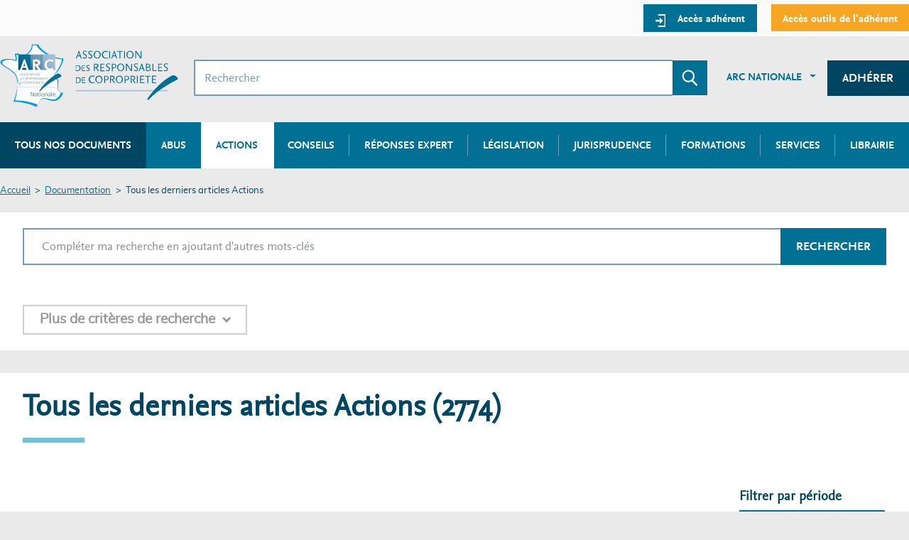

--- FILE ---
content_type: text/html; charset=UTF-8
request_url: https://arc-copro.fr/recherche-documentation/actions_actus?page=4
body_size: 17226
content:
<!DOCTYPE html>
<html lang="fr" dir="ltr" prefix="content: http://purl.org/rss/1.0/modules/content/  dc: http://purl.org/dc/terms/  foaf: http://xmlns.com/foaf/0.1/  og: http://ogp.me/ns#  rdfs: http://www.w3.org/2000/01/rdf-schema#  schema: http://schema.org/  sioc: http://rdfs.org/sioc/ns#  sioct: http://rdfs.org/sioc/types#  skos: http://www.w3.org/2004/02/skos/core#  xsd: http://www.w3.org/2001/XMLSchema# " class="js--off">
  <head>
    <meta charset="utf-8" />
<script type="text/javascript" id="Cookiebot" src="https://consent.cookiebot.com/uc.js" data-cbid="f1294f87-c58e-42f7-ae0f-d084b1d05257" async="async"></script>
<script>(function(i,s,o,g,r,a,m){i["GoogleAnalyticsObject"]=r;i[r]=i[r]||function(){(i[r].q=i[r].q||[]).push(arguments)},i[r].l=1*new Date();a=s.createElement(o),m=s.getElementsByTagName(o)[0];a.async=1;a.src=g;m.parentNode.insertBefore(a,m)})(window,document,"script","https://www.google-analytics.com/analytics.js","ga");ga("create", "UA-37935904-1", {"cookieDomain":"auto"});ga("set", "anonymizeIp", true);ga("send", "pageview");</script>
<link rel="canonical" href="https://arc-copro.fr/recherche-documentation/actions_actus" />
<meta name="description" content="ARC, UNARC , Association des responsables de copropriétés, au service des copropriétaires. Plusieurs milliers d&#039;articles, d&#039;abus, de conseils, à votre service." />
<meta name="Generator" content="Drupal 8 (https://www.drupal.org)" />
<meta name="MobileOptimized" content="width" />
<meta name="HandheldFriendly" content="true" />
<meta name="viewport" content="width=device-width, initial-scale=1.0" />
<meta name="robots" content="noindex, follow" />
<link rel="shortcut icon" href="/themes/arco_front/dist/assets/img/logo/logo--arc.png" type="image/png" />

    <title>Tous les derniers articles Actions | Association des responsables de copropriétés</title>
    <link rel="stylesheet" media="all" href="/core/assets/vendor/normalize-css/normalize.css?t9nn4c" />
<link rel="stylesheet" media="all" href="/core/misc/normalize-fixes.css?t9nn4c" />
<link rel="stylesheet" media="all" href="/core/themes/stable/css/system/components/ajax-progress.module.css?t9nn4c" />
<link rel="stylesheet" media="all" href="/core/themes/stable/css/system/components/align.module.css?t9nn4c" />
<link rel="stylesheet" media="all" href="/core/themes/stable/css/system/components/autocomplete-loading.module.css?t9nn4c" />
<link rel="stylesheet" media="all" href="/core/themes/stable/css/system/components/fieldgroup.module.css?t9nn4c" />
<link rel="stylesheet" media="all" href="/core/themes/stable/css/system/components/container-inline.module.css?t9nn4c" />
<link rel="stylesheet" media="all" href="/core/themes/stable/css/system/components/clearfix.module.css?t9nn4c" />
<link rel="stylesheet" media="all" href="/core/themes/stable/css/system/components/details.module.css?t9nn4c" />
<link rel="stylesheet" media="all" href="/core/themes/stable/css/system/components/hidden.module.css?t9nn4c" />
<link rel="stylesheet" media="all" href="/core/themes/stable/css/system/components/item-list.module.css?t9nn4c" />
<link rel="stylesheet" media="all" href="/core/themes/stable/css/system/components/js.module.css?t9nn4c" />
<link rel="stylesheet" media="all" href="/core/themes/stable/css/system/components/nowrap.module.css?t9nn4c" />
<link rel="stylesheet" media="all" href="/core/themes/stable/css/system/components/position-container.module.css?t9nn4c" />
<link rel="stylesheet" media="all" href="/core/themes/stable/css/system/components/progress.module.css?t9nn4c" />
<link rel="stylesheet" media="all" href="/core/themes/stable/css/system/components/reset-appearance.module.css?t9nn4c" />
<link rel="stylesheet" media="all" href="/core/themes/stable/css/system/components/resize.module.css?t9nn4c" />
<link rel="stylesheet" media="all" href="/core/themes/stable/css/system/components/sticky-header.module.css?t9nn4c" />
<link rel="stylesheet" media="all" href="/core/themes/stable/css/system/components/system-status-counter.css?t9nn4c" />
<link rel="stylesheet" media="all" href="/core/themes/stable/css/system/components/system-status-report-counters.css?t9nn4c" />
<link rel="stylesheet" media="all" href="/core/themes/stable/css/system/components/system-status-report-general-info.css?t9nn4c" />
<link rel="stylesheet" media="all" href="/core/themes/stable/css/system/components/tabledrag.module.css?t9nn4c" />
<link rel="stylesheet" media="all" href="/core/themes/stable/css/system/components/tablesort.module.css?t9nn4c" />
<link rel="stylesheet" media="all" href="/core/themes/stable/css/system/components/tree-child.module.css?t9nn4c" />
<link rel="stylesheet" media="all" href="/modules/_contrib/messageclose/css/messageclose.css?t9nn4c" />
<link rel="stylesheet" media="all" href="/core/assets/vendor/jquery.ui/themes/base/core.css?t9nn4c" />
<link rel="stylesheet" media="all" href="/core/assets/vendor/jquery.ui/themes/base/menu.css?t9nn4c" />
<link rel="stylesheet" media="all" href="/core/assets/vendor/jquery.ui/themes/base/autocomplete.css?t9nn4c" />
<link rel="stylesheet" media="all" href="/core/assets/vendor/jquery.ui/themes/base/checkboxradio.css?t9nn4c" />
<link rel="stylesheet" media="all" href="/core/assets/vendor/jquery.ui/themes/base/controlgroup.css?t9nn4c" />
<link rel="stylesheet" media="all" href="/core/assets/vendor/jquery.ui/themes/base/button.css?t9nn4c" />
<link rel="stylesheet" media="all" href="/core/assets/vendor/jquery.ui/themes/base/resizable.css?t9nn4c" />
<link rel="stylesheet" media="all" href="/core/assets/vendor/jquery.ui/themes/base/dialog.css?t9nn4c" />
<link rel="stylesheet" media="all" href="/core/assets/vendor/jquery.ui/themes/base/theme.css?t9nn4c" />
<link rel="stylesheet" media="all" href="/modules/_contrib/cookiebot/css/cookiebot.css?t9nn4c" />
<link rel="stylesheet" media="all" href="/core/themes/classy/css/components/action-links.css?t9nn4c" />
<link rel="stylesheet" media="all" href="/core/themes/classy/css/components/breadcrumb.css?t9nn4c" />
<link rel="stylesheet" media="all" href="/core/themes/classy/css/components/button.css?t9nn4c" />
<link rel="stylesheet" media="all" href="/core/themes/classy/css/components/collapse-processed.css?t9nn4c" />
<link rel="stylesheet" media="all" href="/core/themes/classy/css/components/container-inline.css?t9nn4c" />
<link rel="stylesheet" media="all" href="/core/themes/classy/css/components/details.css?t9nn4c" />
<link rel="stylesheet" media="all" href="/core/themes/classy/css/components/exposed-filters.css?t9nn4c" />
<link rel="stylesheet" media="all" href="/core/themes/classy/css/components/field.css?t9nn4c" />
<link rel="stylesheet" media="all" href="/core/themes/classy/css/components/form.css?t9nn4c" />
<link rel="stylesheet" media="all" href="/core/themes/classy/css/components/icons.css?t9nn4c" />
<link rel="stylesheet" media="all" href="/core/themes/classy/css/components/inline-form.css?t9nn4c" />
<link rel="stylesheet" media="all" href="/core/themes/classy/css/components/item-list.css?t9nn4c" />
<link rel="stylesheet" media="all" href="/core/themes/classy/css/components/link.css?t9nn4c" />
<link rel="stylesheet" media="all" href="/core/themes/classy/css/components/links.css?t9nn4c" />
<link rel="stylesheet" media="all" href="/core/themes/classy/css/components/menu.css?t9nn4c" />
<link rel="stylesheet" media="all" href="/core/themes/classy/css/components/more-link.css?t9nn4c" />
<link rel="stylesheet" media="all" href="/core/themes/classy/css/components/pager.css?t9nn4c" />
<link rel="stylesheet" media="all" href="/core/themes/classy/css/components/tabledrag.css?t9nn4c" />
<link rel="stylesheet" media="all" href="/core/themes/classy/css/components/tableselect.css?t9nn4c" />
<link rel="stylesheet" media="all" href="/core/themes/classy/css/components/tablesort.css?t9nn4c" />
<link rel="stylesheet" media="all" href="/core/themes/classy/css/components/tabs.css?t9nn4c" />
<link rel="stylesheet" media="all" href="/core/themes/classy/css/components/textarea.css?t9nn4c" />
<link rel="stylesheet" media="all" href="/core/themes/classy/css/components/ui-dialog.css?t9nn4c" />
<link rel="stylesheet" media="all" href="/core/themes/classy/css/components/messages.css?t9nn4c" />
<link rel="stylesheet" media="all" href="/core/themes/classy/css/components/node.css?t9nn4c" />
<link rel="stylesheet" media="all" href="/core/themes/classy/css/components/progress.css?t9nn4c" />
<link rel="stylesheet" media="all" href="/core/themes/classy/css/components/dialog.css?t9nn4c" />
<link rel="stylesheet" media="all" href="/themes/arco_front/dist/assets/css/styles.min.css?t9nn4c" />
<link rel="stylesheet" media="all" href="/themes/arco_front/wysiwyg.css?t9nn4c" />
<link rel="stylesheet" media="print" href="/themes/arco_front/print.css?t9nn4c" />

    <meta content="IE=edge" http-equiv="X-UA-Compatible">
  </head>
  <body class="path-recherche-documentation">

        <a href="#main-content" class="visually-hidden focusable skip-link">
      Aller au contenu principal
    </a>
    
      <div class="dialog-off-canvas-main-canvas" data-off-canvas-main-canvas>
    




<div id="page-wrapper">
  <div id="page">
      <div class="print-display center" style="display: none"><br />
          <img src="/themes/arco_front/dist/assets/img/logo/logo--arc.svg" width="200px"/>
      </div>
    <div id="mobile-menu" class="mobile-menu" tabindex="-1" aria-hidden="true">
      <div class="mobile-menu__container">
        <div class="mobile-menu__header">
          <div class="mobile-menu__title">Menu</div>
            <div>
              <button id="mobile-menu-close" class="mobile-menu__close" aria-controls="left">
                <span class="visually-hidden">Fermer le menu</span>
                <span class="mobile-menu__icon"><svg width="19" height="19" viewBox="0 0 19 19" xmlns="http://www.w3.org/2000/svg"><path class="path-1" d="M18.674 3.104L16.324.753l-6.61 6.61-6.61-6.61-2.351 2.35 6.61 6.61-6.61 6.61 2.35 2.351 6.61-6.61 6.61 6.61 2.351-2.35-6.61-6.61z" fill="none" fill-rule="evenodd"/></svg></span>
              </button>
            </div>
        </div>
        <div class="mobile-menu__content"></div>
        <div class="mobile-menu__content-white"></div>
      </div>
    </div>
    <header id="header" class="header" role="banner" aria-label="Entête du site">
                  <div class="section layout-container clearfix">
              <div class="region region-preheader portail-adherent-container">
    <div class="portail-adherent arc-container">
          
<nav role="navigation"  id="block-arco-front-account-menu" class="block navigation block-menu-account" aria-labelledby="account-title">
  
        
    
      
          <ul class="menu reset-list">
                    <li class="menu-item">
        <a class="block-menu-account__btn btn btn--light-primary btn--small" href="/connexion">
                      <span class="icon">
              <svg width="15" height="18" viewBox="0 0 15 18" xmlns="http://www.w3.org/2000/svg"><path class="path-1" d="M4.625 0h11v18h-11v-2h9V2h-9z"/><path class="path-2" d="M6.959 4.597L11.5 9.139 6.959 13.68z"/><path class="path-3" d="M1.062 7.854h6.423v2.569H1.062z"/></svg>            </span>
                    <span class="text">Accès adhérent</span>
        </a>
              </li>
                <li class="menu-item">
        <a class="block-menu-account__btn btn btn--light-primary btn--small btn--light-secondary" href="https://www.copro-devis.fr/portailcs/index.php">
                    <span class="text">Accès outils de l&#039;adhérent</span>
        </a>
              </li>
        </ul>
  


  </nav>

    </div>
  </div>

          </div>
              <div class="arc-container arc-header section layout-container clearfix">
          
            <div class="region region-header">
    <div id="block-arco-front-branding" class="block block-system block-system-branding-block">
  
    
        <a class="site-logo" href="/" title="Accueil" rel="home" aria-label="Accueil ARC">
      <span class="site-logo__item">
        <img class="site-logo-arc" src="/themes/arco_front/dist/assets/img/logo/logo--arc.png" alt="ARC" />
      </span>
      <span class="site-logo__item">
        <img class="site-logo-arco" src="/themes/arco_front/dist/assets/img/logo/logo--arco.svg" alt="Association des responsables de copropriété" />
      </span>
    </a>
      </div>

<div class="mobile-searchbox">
  <div class="mobile-menu-opener">
    <button id="mobile-menu-opener" class="mobile-menu__opener" aria-controls="right" aria-pressed="false" aria-expanded="false">
      <span class="icon"><svg width="30" height="22" viewBox="0 0 30 22" xmlns="http://www.w3.org/2000/svg"><path d="M0 0h30v4H0zm0 9h30v4H0zm0 9h30v4H0z" fill="none" fill-rule="evenodd"/></svg></span>
      <span class="visually-hidden">Menu</span>
    </button>
  </div>

  <div id="block-blocderecherche" class="block block-arco block-search-block">
    
        
          <form class="search-form" data-drupal-selector="search-form" action="/recherche-documentation/actions_actus?page=4" method="post" id="search-form" accept-charset="UTF-8">
  <div class="js-form-item form-item js-form-type-textfield form-type-textfield js-form-item-query form-item-query">
  <span class="visually-hidden"><label for="edit-query--2"><span>Rechercher</span></label></span>

      <input placeholder="Rechercher" data-drupal-selector="edit-query" type="text" id="edit-query--2" name="query" value="" size="32" maxlength="64" class="form-text search-form__input" />

        </div>

<div class="search-form__action">
  <button class="search-form__btn" type="submit">
    <span class="visually-hidden">Envoyer la recherche</span>
    <span class="icon">
      <svg width="23" height="23" viewBox="0 0 23 23" xmlns="http://www.w3.org/2000/svg"><path class="path-1" d="M9.424 17.74c-4.8 0-8.69-3.86-8.69-8.62S4.624.5 9.424.5c4.798 0 8.69 3.86 8.69 8.62 0 2.198-.83 4.204-2.196 5.727l6.485 6.433c.057.056.062.153.004.21L20.895 23a.153.153 0 0 1-.212-.004l-6.576-6.62c-1.056.75-2.838 1.364-4.683 1.364zm0-2.098c3.63 0 6.575-2.92 6.575-6.522 0-3.603-2.945-6.523-6.576-6.523-3.632 0-6.576 2.92-6.576 6.523 0 3.602 2.944 6.522 6.576 6.522z"/></svg>    </span>
  </button>
</div>
<input autocomplete="off" data-drupal-selector="form-hiuxlyiqeh3vbozq8tlip8-rtklh-ufzvjvvrtal2rc" type="hidden" name="form_build_id" value="form-hiuxLyIqeh3vboZQ8TLip8_rtklH-UFzvJvVrTal2Rc" class="search-form__input" />
<input data-drupal-selector="edit-search-form" type="hidden" name="form_id" value="search_form" class="search-form__input" />

</form>

      </div>

    <button class="block-search-results__close" aria-hidden="true"><span class="visually-hidden">Revenir sur le site</span></button>
  <div id="block-blocderecherche-results" class="block-search-results">
    <div class="row arc-equal-height">
      <div class="block-search-results__frequents arc-col-6">

      </div>
      <div class="block-search-results__reference arc-col-6">

      </div>
    </div>
  </div>
</div>
    
<nav role="navigation"  id="block-menuinstitutionnel" class="block navigation block-menu-menu-institutionnel" aria-labelledby="menu-institutionnel-title">
  
        
  
    
          
          <ul  class="menu-institutionnel reset-list">
    
    
      
                        <li  class="menu-institutionnel__item dropdown">
            <a href="/qui-sommes-nous.html" class="btn btn--link dropdown-toggle" data-toggle="dropdown" id="sub-portaildeladherent-label-1" data-drupal-link-system-path="node/1446">ARC Nationale</a>
              
    
          
          <ul  class="sub-menu-institutionnel dropdown-menu animated fadeIn" aria-labelledby="sub-portaildeladherent-label-1">
    
    
      
              <li  class="sub-menu-institutionnel__item"><a href="/qui-sommes-nous.html" data-drupal-link-system-path="node/1446">Qui sommes-nous</a></li>
      
    
      
              <li  class="sub-menu-institutionnel__item"><a href="/actualites" data-drupal-link-system-path="actualites">Actualités</a></li>
      
    
      
              <li  class="sub-menu-institutionnel__item"><a href="/formations" data-drupal-link-system-path="formations">Formations</a></li>
      
    
      
              <li  class="sub-menu-institutionnel__item"><a href="/outils-et-services" data-drupal-link-system-path="outils-et-services">Outils et services</a></li>
      
    
      
              <li  class="sub-menu-institutionnel__item"><a href="https://arc-copro.fr/vie-de-lassociation-arc-nationale.html-0">Vie de l&#039;association</a></li>
      
    
      
              <li  class="sub-menu-institutionnel__item"><a href="http://arc-adhesion.fr/">Adhérer</a></li>
      
    
    </ul>

  
          </li>
              
    
      
                        <li  class="menu-institutionnel__item cta">
            <a href="/redirection-adherer" class="btn btn--dark-primary" data-drupal-link-system-path="redirection-adherer">Adhérer</a>
              
    
  
          </li>
              
    
    </ul>

  


  </nav>

  </div>

            <div class="region region-primary-menu">
        
<nav role="navigation"  id="block-arco-front-main-menu" class="block navigation block-menu-main" aria-labelledby="main-title">
  
        
        
    <ul class="menu-primary reset-list">
                        <li class="menu-primary__item">
          <a href="/recherche-documentation" data-drupal-link-system-path="recherche-documentation">Tous nos documents</a>
                  </li>
                              <li class="menu-primary__item">
          <a href="/recherche-documentation/abus" data-drupal-link-system-path="recherche-documentation/abus">Abus</a>
                  </li>
                              <li class="menu-primary__item menu-primary__item--active-trail">
          <span  class="is-active">Actions</span>
                  </li>
                              <li class="menu-primary__item">
          <a href="/recherche-documentation/dossiers_conseils" data-drupal-link-system-path="recherche-documentation/dossiers_conseils">Conseils</a>
                  </li>
                              <li class="menu-primary__item">
          <a href="/recherche-documentation/reponse_expert" data-drupal-link-system-path="recherche-documentation/reponse_expert">Réponses expert</a>
                  </li>
                              <li class="menu-primary__item">
          <a href="/legislation-copropriete.html" data-drupal-link-system-path="legislation">Législation</a>
                  </li>
                              <li class="menu-primary__item">
          <a href="/jurisprudence" data-drupal-link-system-path="jurisprudence">Jurisprudence</a>
                  </li>
                              <li class="menu-primary__item menu-primary__item--expanded">
          <a href="/formations" data-drupal-link-system-path="formations">Formations</a>
                              
    <ul class="menu-primary reset-list">
                        <li class="menu-primary__item">
          <a href="/formations" data-drupal-link-system-path="formations">Formations à venir</a>
                  </li>
                              <li class="menu-primary__item">
          <a href="/formations-passees" data-drupal-link-system-path="formations-passees">Formations passées</a>
                  </li>
              </ul>
                     </li>
                              <li class="menu-primary__item">
          <a href="/outils-et-services?outils_services%5B0%5D=outils_services_arcs%3A937" data-drupal-link-query="{&quot;outils_services[0]&quot;:&quot;outils_services_arcs:937&quot;}" data-drupal-link-system-path="outils-et-services">Services</a>
                  </li>
                              <li class="menu-primary__item">
          <a href="/librairie" data-drupal-link-system-path="librairie">Librairie</a>
                  </li>
              </ul>
  


  </nav>

  </div>

      </div>
    </header>
              <div class="highlighted">
          <aside class="layout-container section clearfix" role="complementary">
                <div class="region region-highlighted">
    <div data-drupal-messages-fallback class="hidden"></div>

  </div>

          </aside>
        </div>
                <div id="main-wrapper" class="arc-container layout-main-wrapper layout-container clearfix">
      <div id="main" class="arc-equal-height layout-main clearfix">
            <div class="region region-breadcrumb">
    <div id="block-arco-front-breadcrumbs" class="block block-system block-system-breadcrumb-block">
  
    
        <nav class="breadcrumb" role="navigation" aria-labelledby="system-breadcrumb">
    <h2 id="system-breadcrumb" class="visually-hidden">Fil d'Ariane</h2>
    <ol>
          <li>
                  <a href="/">Accueil</a>
              </li>
          <li>
                  <a href="/recherche-documentation">Documentation</a>
              </li>
          <li>
                  Tous les derniers articles Actions
              </li>
        </ol>
  </nav>

  </div>

  </div>

            <div class="region region-precontent">
    
  </div>

                  <main id="content" class="arc-col-12 column main-content" role="main">
          <section class="section">
            <a id="main-content" tabindex="-1"></a>
                <div class="region region-content">
    <div id="block-arco-front-content" class="block block-system block-system-main-block">
  
    
      <form class="search-full-form" data-expanded="0" data-drupal-selector="search-full-form" action="/recherche-documentation/actions_actus#resultats" method="post" id="search-full-form" accept-charset="UTF-8">
  <div class="search-results">
    <div class="form">
        <div data-drupal-selector="edit-search" id="edit-search" class="js-form-wrapper form-wrapper"><div class="form--inline clearfix"><div class="js-form-item form-item js-form-type-textfield form-type-textfield js-form-item-query form-item-query">
  <span class="visually-hidden"><label for="edit-query"><span>Rechercher</span></label></span>

      <input placeholder="Compléter ma recherche en ajoutant d&#039;autres mots-clés" id="query_full_search" data-drupal-selector="edit-query" type="text" name="query" value="" size="32" maxlength="200" class="form-text search-form__input" />

        </div>
<div id="edit-actions" class="form-actions js-form-wrapper form-wrapper" data-drupal-selector="edit-actions"><input class="btn btn--light-primary button js-form-submit form-submit search-form__input" data-drupal-selector="edit-submit" type="submit" id="edit-submit" name="op" value="rechercher" />
</div></div>
<div id="search-form-autocomplete" class="search-form-autocomplete"></div><fieldset class="fieldgroup form-composite js-form-item form-item js-form-wrapper form-wrapper" data-drupal-selector="edit-keywords" id="edit-keywords">
      <legend>
    <span class="fieldset-legend"></span>
  </legend>
  <div class="fieldset-wrapper">
            
          </div>
</fieldset>

<button  class="recherche-critere recherche-critere--down js-recherche-critere" data-drupal-selector="edit-critere-more" id="edit-critere-more" name="op" value="Plus de critères de recherche" type="button">Plus de critères de recherche</button>
<div data-drupal-selector="edit-advanced" id="edit-advanced" class="js-form-wrapper form-wrapper"><hr class="options-separator"><fieldset data-drupal-selector="edit-target" id="edit-target--wrapper" class="fieldgroup form-composite js-form-item form-item js-form-wrapper form-wrapper">
      <legend>
    <span class="fieldset-legend">Rechercher</span>
  </legend>
  <div class="fieldset-wrapper">
            <div id="edit-target" class="form-checkboxes"><div class="js-form-item form-item js-form-type-checkbox form-type-checkbox js-form-item-target-titre form-item-target-titre">
        <input data-drupal-selector="edit-target-titre" type="checkbox" id="edit-target-titre" name="target[titre]" value="titre" class="form-checkbox search-form__input" />

        <label for="edit-target-titre" class="option"><span>Dans le titre</span></label>
      </div>
<div class="js-form-item form-item js-form-type-checkbox form-type-checkbox js-form-item-target-contenu form-item-target-contenu">
        <input data-drupal-selector="edit-target-contenu" type="checkbox" id="edit-target-contenu" name="target[contenu]" value="contenu" class="form-checkbox search-form__input" />

        <label for="edit-target-contenu" class="option"><span>Dans le contenu</span></label>
      </div>
<div class="js-form-item form-item js-form-type-checkbox form-type-checkbox js-form-item-target-reserves-adherents form-item-target-reserves-adherents">
        <input data-drupal-selector="edit-target-reserves-adherents" type="checkbox" id="edit-target-reserves-adherents" name="target[reserves_adherents]" value="reserves_adherents" class="form-checkbox search-form__input" />

        <label for="edit-target-reserves-adherents" class="option"><span>Réservés aux adhérents</span></label>
      </div>
</div>

          </div>
</fieldset>
<hr class="options-separator"><div class="fieldgroup form-composite js-form-wrapper form-wrapper" id="wrapper-thematiques" data-drupal-selector="edit-thematique"><div class="js-form-item form-item form-composite js-form-type-select form-type-select js-form-item-thematique-racine form-item-thematique-racine">

    <legend><span class="fieldset-legend">Par thématique</span></legend>
  <div class="visually-hidden">
    <label for="edit-thematique-racine"><span>Thématique principale</span></label>
  </div>
  <div class="select">
    <select data-drupal-selector="edit-thematique-racine" id="edit-thematique-racine" name="thematique_racine" class="form-select"><option value="" selected="selected">Sélectionnez une thématique</option><option value="105">A - Cadre législatif et réglementaire</option><option value="106">B - Administration et fonctionnement de la copropriété</option><option value="107">C - La copropriété et l&#039;argent</option><option value="108">D - Maintenance et santé-sécurité</option><option value="109">E - Gros Travaux</option><option value="110">F - Copropriété, énergies et développement durable</option><option value="111">G - Copropriétés fragiles ou en difficulté</option><option value="112">H - Assurance, troubles et nuisances</option><option value="113">I - Autour de la copropriété</option></select>
  </div>
    </div>
<hr class="options-separator"></div>
<div id="edit-actions" class="form-actions js-form-wrapper form-wrapper" data-drupal-selector="edit-actions"><input class="btn btn--light-primary button js-form-submit form-submit search-form__input" data-drupal-selector="edit-submit" type="submit" id="edit-submit--2" name="op" value="Valider" />
</div>
</div>

<button  class="recherche-critere recherche-critere--up js-recherche-critere" data-drupal-selector="edit-critere-less" id="edit-critere-less" name="op" value="Moins de critères de recherche" type="button">Moins de critères de recherche</button>
</div>
<input autocomplete="off" data-drupal-selector="form-g39m35qt3xaoqml7cgdx6a2jkfqn3zyfa4ibohmrmd0" type="hidden" name="form_build_id" value="form-g39m35qt3xaoQML7CgDX6A2JkFQn3zYFA4iBOhmrmd0" class="search-form__input" />
<input data-drupal-selector="edit-search-full-form" type="hidden" name="form_id" value="search_full_form" class="search-form__input" />

    </div>

            <div class="results" id="resultats">
            <h1 class="page-title">Tous les derniers articles Actions (2774)</h1>

            <div class="page-filters">
              
              <fieldset class="fieldgroup form-composite js-form-item form-item js-form-wrapper form-wrapper" data-drupal-selector="edit-date" id="edit-date">
      <legend>
    <span class="fieldset-legend">Filtrer par période</span>
  </legend>
  <div class="fieldset-wrapper">
            <span>Période</span><div class="js-form-item form-item form-composite js-form-type-select form-type-select js-form-item-period form-item-period form-no-label">

  <div class="visually-hidden">
    
  </div>
  <div class="select">
    <select data-drupal-selector="edit-period" id="edit-period" name="period" class="form-select"><option value="-6">6 derniers mois</option><option value="-12">Dernière année</option><option value="-24" selected="selected">2 dernières années</option><option value="ALL">Toutes</option><option value="CUSTOM">Personnalisée</option></select>
  </div>
    </div>
<div class="js-form-item form-item js-form-type-textfield form-type-textfield js-form-item-date-from form-item-date-from">
  <span class="visually-hidden"><label for="edit-date-from"><span>Du</span></label></span>

            <div class="datetime">
        <input type="text" placeholder="Du" data-drupal-selector="edit-date-from" id="edit-date-from" name="date_from" value="" size="60" maxlength="128" class="form-text search-form__input" data-drupal-states="{&quot;visible&quot;:{&quot;:input[name=\u0022period\u0022]&quot;:{&quot;value&quot;:&quot;CUSTOM&quot;}}}" />

    </div>
                </div>
<div class="js-form-item form-item js-form-type-textfield form-type-textfield js-form-item-date-to form-item-date-to">
  <span class="visually-hidden"><label for="edit-date-to"><span>Du</span></label></span>

            <div class="datetime">
        <input type="text" placeholder="Au" data-drupal-selector="edit-date-to" id="edit-date-to" name="date_to" value="" size="60" maxlength="128" class="form-text search-form__input" data-drupal-states="{&quot;visible&quot;:{&quot;:input[name=\u0022period\u0022]&quot;:{&quot;value&quot;:&quot;CUSTOM&quot;}}}" />

    </div>
                </div>

          </div>
</fieldset>

            </div>
            <div class="results-reference clearfix">
                            </div>
                            


<article  role="article" about="/documentation/une-lettre-de-relance-comprise-dans-le-forfait-puis-facturee-au-coproprietaire" class="actions_actus teaser--actions_actus actualite_juridique node clearfix teaser teaser--document node-type-document node-view-mode-teaser">
  <div class="teaser__icon teaser__icon--actualite-juridique">
      <svg xmlns="http://www.w3.org/2000/svg" viewBox="0 0 400 480"><defs><style>.cls-1{fill:#fff}</style></defs><title>Actu juridique</title><g id="Calque_2" data-name="Calque 2"><g id="Calque_3" data-name="Calque 3"><path class="cls-1" d="M152 392h16v16h-16zm0 40h16v16h-16z"/><path class="cls-1" d="M396.62 375.35L384 350.11v-4.66a87.52 87.52 0 0 0-48.64-78.72l-72.85-36.42a87.88 87.88 0 0 0 22.69-40.21l25.2-18.9A24.11 24.11 0 0 0 320 152v-8a24 24 0 0 0-24-24h-8v-6.8l12.53-40.73A56 56 0 0 0 247 0h-34.16a24 24 0 0 0-13.31 4L184 14.38 168.47 4a24 24 0 0 0-13.31-4H137a56 56 0 0 0-53.53 72.47L96 113.2v6.8h-8a24 24 0 0 0-24 24v8a24.13 24.13 0 0 0 9.6 19.2l25.2 18.9a87.88 87.88 0 0 0 22.69 40.21l-72.84 36.42A87.53 87.53 0 0 0 0 345.45V480h384v-60.45A31.89 31.89 0 0 0 400 392v-2.34a32.2 32.2 0 0 0-3.38-14.31zM96 168l-12.8-9.61A8 8 0 0 1 80 152v-8a8 8 0 0 1 8-8h8zm283.06 208H357l11-22.11zM269.68 251.78l-17 39.71-40.78-30.56a64.58 64.58 0 0 0 10.75-4.53l19.49-10.63c2.39-1.31 4.58-2.85 6.82-4.35zm-33.59 47.29l-18 25.77-6.55-19.65a32 32 0 0 0 11.08-16.26zM288 136h8a8 8 0 0 1 8 8v8a8 8 0 0 1-3.2 6.4L288 168zM98.76 67.77A40 40 0 0 1 137 16h18.17a8 8 0 0 1 4.43 1.34L184 33.62l24.4-16.28a8.07 8.07 0 0 1 4.44-1.34H247a40 40 0 0 1 38.23 51.77l-7.56 24.56A23.74 23.74 0 0 0 264 88h-12.47a8 8 0 0 1-7.59-5.47l-8.44-25.34L207 85.66a8 8 0 0 1-5.63 2.34H120a23.74 23.74 0 0 0-13.68 4.33zM112 168.51V112a8 8 0 0 1 8-8h81.37a23.85 23.85 0 0 0 17-7l10.13-10.19.26.78A24 24 0 0 0 251.53 104H264a8 8 0 0 1 8 8v56.51a72 72 0 0 1-37.52 63.21L215 242.35a47.79 47.79 0 0 1-46 0l-19.5-10.63a72 72 0 0 1-37.5-63.21zm82.14 127.34A16 16 0 0 1 176 280a15.18 15.18 0 0 1 .18-2.13L192 266l15.82 11.87a16 16 0 0 1-13.68 17.98zm-59.09-54.43c2.23 1.5 4.42 3 6.81 4.35l19.49 10.63a64.58 64.58 0 0 0 10.75 4.53l-40.76 30.56-17-39.71zm37.45 63.77l-6.5 19.65-18-25.77 13.52-10.14a31.88 31.88 0 0 0 10.98 16.26zM184 464H96V360H80v104H16V345.45a71.6 71.6 0 0 1 39.8-64.4L100 259l24.67 57.56 10.45-7.84 48.88 69.8zm-6.62-122.84l9.88-29.64a23.64 23.64 0 0 0 9.48 0l9.88 29.64L192 362.05zM272 456v8h-72v-85.48l48.9-69.85 10.44 7.84L284 259l44.19 22.1a71.45 71.45 0 0 1 37.57 46.9H320v-16h-16v16h-52.94l-23.68 47.35a32.2 32.2 0 0 0-3.38 14.31V392a32 32 0 0 0 64 0v-2.34a32.2 32.2 0 0 0-3.38-14.31L269 344h35v88h-8a24 24 0 0 0-24 24zm-27-80l11-22.11L267.06 376zm27 16a16 16 0 0 1-32 0zm64 72h-48v-8a8 8 0 0 1 8-8h32a8 8 0 0 1 8 8zm32 0h-16v-8a24 24 0 0 0-24-24h-8v-88h35.06l-15.68 31.35a32.2 32.2 0 0 0-3.38 14.31V392a32 32 0 0 0 32 32zm0-56a16 16 0 0 1-16-16h32a16 16 0 0 1-16 16z"/></g></g></svg>  </div>
  <div class="teaser__container">
    <div class="teaser__content">
      <header class="teaser__header">
          <p class="teaser__heading">
             
            <span class="field field--name-field-type-action-actu field--type-list-string field--label-hidden field__item">Actualité juridique</span>
      
             - 15/04/2025</p>
          
        
                  <h2 class="teaser__title">
            <a href="/documentation/une-lettre-de-relance-comprise-dans-le-forfait-puis-facturee-au-coproprietaire" rel="bookmark">
              <span class="field field--name-title field--type-string field--label-hidden">Une lettre de relance comprise dans le forfait puis facturée au copropriétaire débiteur</span>

            </a>
          </h2>
                
              </header>
      <div class="teaser__desc">
        
            <div class="clearfix text-formatted field field--name-body field--type-text-with-summary field--label-hidden field__item">Nous avons expliqué à plusieurs reprises que le recouvrement des charges était avant tout un business parallèle pour les syndics.

En réalité, plus la dette du copropriétaire est petite, plus cela est</div>
      
      </div>
    </div>
    <div class="teaser__category">
      <a class="btn btn--light-primary hidden" href="#">Actions</a>
    </div>
  </div>
</article>
                


<article  role="article" about="/documentation/les-syndics-manqueraient-ils-de-consideration-legard-des-coproprietaires" class="actions_actus teaser--actions_actus actu node clearfix teaser teaser--document node-type-document node-view-mode-teaser">
  <div class="teaser__icon teaser__icon--actu">
      <svg width="19" height="24" viewBox="0 0 19 24" xmlns="http://www.w3.org/2000/svg"><path class="path-1" d="M1.997 2h15.006C18.109 2 19 2.79 19 3.763v18.474c0 .98-.894 1.763-1.997 1.763H1.997C.891 24 0 23.21 0 22.237V3.763C0 2.783.894 2 1.997 2zM8 8v1h8V8H8zM3 7v3h3V7H3zm0 5v3h3v-3H3zm5 1v1h8v-1H8zm-5 4v3h3v-3H3zm5 1v1h8v-1H8zM3 0h1v2H3V0zm4 0h1v2H7V0zm4 0h1v2h-1V0zm4 0h1v2h-1V0zM3 2v2h1V2H3zm4 0v2h1V2H7zm4 0v2h1V2h-1zm4 0v2h1V2h-1z"/></svg>  </div>
  <div class="teaser__container">
    <div class="teaser__content">
      <header class="teaser__header">
          <p class="teaser__heading">
             
            <span class="field field--name-field-type-action-actu field--type-list-string field--label-hidden field__item">Actu</span>
      
             - 15/04/2025</p>
          
        
                  <h2 class="teaser__title">
            <a href="/documentation/les-syndics-manqueraient-ils-de-consideration-legard-des-coproprietaires" rel="bookmark">
              <span class="field field--name-title field--type-string field--label-hidden">Les syndics manqueraient-ils de considération à l’égard des copropriétaires ?</span>

            </a>
          </h2>
                
              </header>
      <div class="teaser__desc">
        
            <div class="clearfix text-formatted field field--name-body field--type-text-with-summary field--label-hidden field__item">Beaucoup s’interrogent sur les causes qui entraînent une perte de confiance des copropriétaires à l’égard de leur syndic provoquant une dégradation des relations collaboratives.

Et pourtant à la lect</div>
      
      </div>
    </div>
    <div class="teaser__category">
      <a class="btn btn--light-primary hidden" href="#">Actions</a>
    </div>
  </div>
</article>
                


<article  role="article" about="/documentation/et-pourquoi-les-syndics-professionnels-narrivent-pas-faire-valoir-leurs-honoraires" class="actions_actus teaser--actions_actus actu node clearfix teaser teaser--document node-type-document node-view-mode-teaser">
  <div class="teaser__icon teaser__icon--actu">
      <svg width="19" height="24" viewBox="0 0 19 24" xmlns="http://www.w3.org/2000/svg"><path class="path-1" d="M1.997 2h15.006C18.109 2 19 2.79 19 3.763v18.474c0 .98-.894 1.763-1.997 1.763H1.997C.891 24 0 23.21 0 22.237V3.763C0 2.783.894 2 1.997 2zM8 8v1h8V8H8zM3 7v3h3V7H3zm0 5v3h3v-3H3zm5 1v1h8v-1H8zm-5 4v3h3v-3H3zm5 1v1h8v-1H8zM3 0h1v2H3V0zm4 0h1v2H7V0zm4 0h1v2h-1V0zm4 0h1v2h-1V0zM3 2v2h1V2H3zm4 0v2h1V2H7zm4 0v2h1V2h-1zm4 0v2h1V2h-1z"/></svg>  </div>
  <div class="teaser__container">
    <div class="teaser__content">
      <header class="teaser__header">
          <p class="teaser__heading">
             
            <span class="field field--name-field-type-action-actu field--type-list-string field--label-hidden field__item">Actu</span>
      
             - 11/04/2025</p>
          
        
                  <h2 class="teaser__title">
            <a href="/documentation/et-pourquoi-les-syndics-professionnels-narrivent-pas-faire-valoir-leurs-honoraires" rel="bookmark">
              <span class="field field--name-title field--type-string field--label-hidden">Et pourquoi les syndics professionnels n’arrivent pas à faire valoir leurs honoraires ?</span>

            </a>
          </h2>
                
              </header>
      <div class="teaser__desc">
        
            <div class="clearfix text-formatted field field--name-body field--type-text-with-summary field--label-hidden field__item">Nous avons une douce musique chantée par les professionnels depuis qu’on les connaît: «les honoraires du forfait de base sont trop bas».

Ainsi, ils justifieraient leurs manquements par le fait que le</div>
      
      </div>
    </div>
    <div class="teaser__category">
      <a class="btn btn--light-primary hidden" href="#">Actions</a>
    </div>
  </div>
</article>
                


<article  role="article" about="/documentation/la-revue-de-larc-nationale-du-2eme-trimestre-2025-lire-absolument" class="actions_actus teaser--actions_actus action node clearfix teaser teaser--document node-type-document node-view-mode-teaser">
  <div class="teaser__icon teaser__icon--action">
      <svg xmlns="http://www.w3.org/2000/svg" viewBox="0 0 259 384.37"><defs><style>.cls-1{fill:#fff}</style></defs><title>Actions</title><g id="Calque_2" data-name="Calque 2"><path class="cls-1" d="M225.22 22.52a33.45 33.45 0 0 0-12.45 2.39 33.76 33.76 0 0 0-55.12-16.28 33.71 33.71 0 0 0-45 0A33.77 33.77 0 0 0 56.3 33.78V45.3A61.83 61.83 0 0 0 0 106.8v37.32a85.71 85.71 0 0 0 33.23 68c14.45 11.3 23.22 30.88 23.22 52.28v108.71a11.13 11.13 0 0 0 11.11 11.26H214a11.26 11.26 0 0 0 11.26-11.26V250.22A64.16 64.16 0 0 1 238 212l3.78-5A86.84 86.84 0 0 0 259 155.17V56.3a33.82 33.82 0 0 0-33.78-33.78zm-56.31 11.26a11.26 11.26 0 0 1 22.52 0v90.09a11.26 11.26 0 0 1-22.52 0zm-45 0a11.26 11.26 0 0 1 22.52 0v15.07A39.17 39.17 0 0 0 129.5 45h-5.63zm-45 0a11.26 11.26 0 1 1 22.52 0V45h-22.6zm144.9 159.64l-3.78 5a86.77 86.77 0 0 0-17.25 51.76v111.67H78.83V264.4c0-28.34-11.86-54.51-31.74-70a63.34 63.34 0 0 1-24.56-50.28V106.8a39.28 39.28 0 0 1 39.23-39.23h67.74a16.89 16.89 0 0 1 0 33.78H67.57a11.27 11.27 0 0 0-11.27 11.26 63.85 63.85 0 0 0 37.36 58l.43.2a41.47 41.47 0 0 1 24.52 37.51V214a11.27 11.27 0 0 0 22.53 0v-5.63a64 64 0 0 0-33.25-55.76 35.44 35.44 0 0 0 4.72-3.54 33.71 33.71 0 0 0 45 0 33.71 33.71 0 0 0 45 0 33.72 33.72 0 0 0 33.77 6.7 64.17 64.17 0 0 1-12.65 37.65zm-77.34-73.36v3.81a11.26 11.26 0 0 1-22.52 0c6.57 0 13.46.47 22.44-3.81zm-45 3.81a11.27 11.27 0 0 1-11.26 11.26 11 11 0 0 1-5.39-1.37 41.29 41.29 0 0 1-4.3-9.89zm135.13 0a11.26 11.26 0 1 1-22.52 0V56.3a11.26 11.26 0 0 1 22.52 0z" id="Calque_3" data-name="Calque 3"/></g></svg>  </div>
  <div class="teaser__container">
    <div class="teaser__content">
      <header class="teaser__header">
          <p class="teaser__heading">
             
            <span class="field field--name-field-type-action-actu field--type-list-string field--label-hidden field__item">Action</span>
      
             - 08/04/2025</p>
          
        
                  <h2 class="teaser__title">
            <a href="/documentation/la-revue-de-larc-nationale-du-2eme-trimestre-2025-lire-absolument" rel="bookmark">
              <span class="field field--name-title field--type-string field--label-hidden">La revue de l&#039;ARC Nationale  du 2ème trimestre 2025 à lire absolument !</span>

            </a>
          </h2>
                
              </header>
      <div class="teaser__desc">
        
            <div class="clearfix text-formatted field field--name-body field--type-text-with-summary field--label-hidden field__item">A l’occasion de notre dernier salon, nous avons réalisé une étude de satisfaction et y avons relevé un enthousiasme de nos adhérents pour notre revue trimestrielle.

En effet, nous essayons à chaque t</div>
      
      </div>
    </div>
    <div class="teaser__category">
      <a class="btn btn--light-primary hidden" href="#">Actions</a>
    </div>
  </div>
</article>
                


<article  role="article" about="/documentation/une-loi-du-10-juillet-1965-qui-doit-donner-plus-de-place-la-copropriete-et-moins-de-0" class="actions_actus teaser--actions_actus actualite_juridique node clearfix teaser teaser--document node-type-document node-view-mode-teaser">
  <div class="teaser__icon teaser__icon--actualite-juridique">
      <svg xmlns="http://www.w3.org/2000/svg" viewBox="0 0 400 480"><defs><style>.cls-1{fill:#fff}</style></defs><title>Actu juridique</title><g id="Calque_2" data-name="Calque 2"><g id="Calque_3" data-name="Calque 3"><path class="cls-1" d="M152 392h16v16h-16zm0 40h16v16h-16z"/><path class="cls-1" d="M396.62 375.35L384 350.11v-4.66a87.52 87.52 0 0 0-48.64-78.72l-72.85-36.42a87.88 87.88 0 0 0 22.69-40.21l25.2-18.9A24.11 24.11 0 0 0 320 152v-8a24 24 0 0 0-24-24h-8v-6.8l12.53-40.73A56 56 0 0 0 247 0h-34.16a24 24 0 0 0-13.31 4L184 14.38 168.47 4a24 24 0 0 0-13.31-4H137a56 56 0 0 0-53.53 72.47L96 113.2v6.8h-8a24 24 0 0 0-24 24v8a24.13 24.13 0 0 0 9.6 19.2l25.2 18.9a87.88 87.88 0 0 0 22.69 40.21l-72.84 36.42A87.53 87.53 0 0 0 0 345.45V480h384v-60.45A31.89 31.89 0 0 0 400 392v-2.34a32.2 32.2 0 0 0-3.38-14.31zM96 168l-12.8-9.61A8 8 0 0 1 80 152v-8a8 8 0 0 1 8-8h8zm283.06 208H357l11-22.11zM269.68 251.78l-17 39.71-40.78-30.56a64.58 64.58 0 0 0 10.75-4.53l19.49-10.63c2.39-1.31 4.58-2.85 6.82-4.35zm-33.59 47.29l-18 25.77-6.55-19.65a32 32 0 0 0 11.08-16.26zM288 136h8a8 8 0 0 1 8 8v8a8 8 0 0 1-3.2 6.4L288 168zM98.76 67.77A40 40 0 0 1 137 16h18.17a8 8 0 0 1 4.43 1.34L184 33.62l24.4-16.28a8.07 8.07 0 0 1 4.44-1.34H247a40 40 0 0 1 38.23 51.77l-7.56 24.56A23.74 23.74 0 0 0 264 88h-12.47a8 8 0 0 1-7.59-5.47l-8.44-25.34L207 85.66a8 8 0 0 1-5.63 2.34H120a23.74 23.74 0 0 0-13.68 4.33zM112 168.51V112a8 8 0 0 1 8-8h81.37a23.85 23.85 0 0 0 17-7l10.13-10.19.26.78A24 24 0 0 0 251.53 104H264a8 8 0 0 1 8 8v56.51a72 72 0 0 1-37.52 63.21L215 242.35a47.79 47.79 0 0 1-46 0l-19.5-10.63a72 72 0 0 1-37.5-63.21zm82.14 127.34A16 16 0 0 1 176 280a15.18 15.18 0 0 1 .18-2.13L192 266l15.82 11.87a16 16 0 0 1-13.68 17.98zm-59.09-54.43c2.23 1.5 4.42 3 6.81 4.35l19.49 10.63a64.58 64.58 0 0 0 10.75 4.53l-40.76 30.56-17-39.71zm37.45 63.77l-6.5 19.65-18-25.77 13.52-10.14a31.88 31.88 0 0 0 10.98 16.26zM184 464H96V360H80v104H16V345.45a71.6 71.6 0 0 1 39.8-64.4L100 259l24.67 57.56 10.45-7.84 48.88 69.8zm-6.62-122.84l9.88-29.64a23.64 23.64 0 0 0 9.48 0l9.88 29.64L192 362.05zM272 456v8h-72v-85.48l48.9-69.85 10.44 7.84L284 259l44.19 22.1a71.45 71.45 0 0 1 37.57 46.9H320v-16h-16v16h-52.94l-23.68 47.35a32.2 32.2 0 0 0-3.38 14.31V392a32 32 0 0 0 64 0v-2.34a32.2 32.2 0 0 0-3.38-14.31L269 344h35v88h-8a24 24 0 0 0-24 24zm-27-80l11-22.11L267.06 376zm27 16a16 16 0 0 1-32 0zm64 72h-48v-8a8 8 0 0 1 8-8h32a8 8 0 0 1 8 8zm32 0h-16v-8a24 24 0 0 0-24-24h-8v-88h35.06l-15.68 31.35a32.2 32.2 0 0 0-3.38 14.31V392a32 32 0 0 0 32 32zm0-56a16 16 0 0 1-16-16h32a16 16 0 0 1-16 16z"/></g></g></svg>  </div>
  <div class="teaser__container">
    <div class="teaser__content">
      <header class="teaser__header">
          <p class="teaser__heading">
             
            <span class="field field--name-field-type-action-actu field--type-list-string field--label-hidden field__item">Actualité juridique</span>
      
             - 08/04/2025</p>
          
        
                  <h2 class="teaser__title">
            <a href="/documentation/une-loi-du-10-juillet-1965-qui-doit-donner-plus-de-place-la-copropriete-et-moins-de-0" rel="bookmark">
              <span class="field field--name-title field--type-string field--label-hidden">Une loi du 10 juillet 1965 qui doit donner plus de place à la copropriété et moins de place au syndic professionnel</span>

            </a>
          </h2>
                
              </header>
      <div class="teaser__desc">
        
            <div class="clearfix text-formatted field field--name-body field--type-text-with-summary field--label-hidden field__item">Une des tares de la loi du 10 juillet 1965 qui d’ailleurs a été dénoncée à maintes reprises par l’ARC Nationale est qu’elle traite plus du droit du copropriétaire que de celui de la copropriété.

En e</div>
      
      </div>
    </div>
    <div class="teaser__category">
      <a class="btn btn--light-primary hidden" href="#">Actions</a>
    </div>
  </div>
</article>
                


<article  role="article" about="/documentation/bas-les-masques-arretons-le-bluff-sur-les-honoraires-du-forfait-de-base" class="actions_actus teaser--actions_actus actu node clearfix teaser teaser--document node-type-document node-view-mode-teaser">
  <div class="teaser__icon teaser__icon--actu">
      <svg width="19" height="24" viewBox="0 0 19 24" xmlns="http://www.w3.org/2000/svg"><path class="path-1" d="M1.997 2h15.006C18.109 2 19 2.79 19 3.763v18.474c0 .98-.894 1.763-1.997 1.763H1.997C.891 24 0 23.21 0 22.237V3.763C0 2.783.894 2 1.997 2zM8 8v1h8V8H8zM3 7v3h3V7H3zm0 5v3h3v-3H3zm5 1v1h8v-1H8zm-5 4v3h3v-3H3zm5 1v1h8v-1H8zM3 0h1v2H3V0zm4 0h1v2H7V0zm4 0h1v2h-1V0zm4 0h1v2h-1V0zM3 2v2h1V2H3zm4 0v2h1V2H7zm4 0v2h1V2h-1zm4 0v2h1V2h-1z"/></svg>  </div>
  <div class="teaser__container">
    <div class="teaser__content">
      <header class="teaser__header">
          <p class="teaser__heading">
             
            <span class="field field--name-field-type-action-actu field--type-list-string field--label-hidden field__item">Actu</span>
      
             - 08/04/2025</p>
          
        
                  <h2 class="teaser__title">
            <a href="/documentation/bas-les-masques-arretons-le-bluff-sur-les-honoraires-du-forfait-de-base" rel="bookmark">
              <span class="field field--name-title field--type-string field--label-hidden">Bas les masques, arrêtons le bluff sur les honoraires du forfait de base</span>

            </a>
          </h2>
                
              </header>
      <div class="teaser__desc">
        
            <div class="clearfix text-formatted field field--name-body field--type-text-with-summary field--label-hidden field__item">Nous connaissons les discours rodés et mensongers des syndics professionnels:«Si nous ne travaillons pas correctement, cela est dû au fait que nos honoraires de forfait de base sont trop bas».

A plus</div>
      
      </div>
    </div>
    <div class="teaser__category">
      <a class="btn btn--light-primary hidden" href="#">Actions</a>
    </div>
  </div>
</article>
                


<article  role="article" about="/documentation/la-fnaim-qui-saccroche-la-mise-en-place-dune-commission-de-controle-pour-atterrir-un" class="actions_actus teaser--actions_actus actu node clearfix teaser teaser--document node-type-document node-view-mode-teaser">
  <div class="teaser__icon teaser__icon--actu">
      <svg width="19" height="24" viewBox="0 0 19 24" xmlns="http://www.w3.org/2000/svg"><path class="path-1" d="M1.997 2h15.006C18.109 2 19 2.79 19 3.763v18.474c0 .98-.894 1.763-1.997 1.763H1.997C.891 24 0 23.21 0 22.237V3.763C0 2.783.894 2 1.997 2zM8 8v1h8V8H8zM3 7v3h3V7H3zm0 5v3h3v-3H3zm5 1v1h8v-1H8zm-5 4v3h3v-3H3zm5 1v1h8v-1H8zM3 0h1v2H3V0zm4 0h1v2H7V0zm4 0h1v2h-1V0zm4 0h1v2h-1V0zM3 2v2h1V2H3zm4 0v2h1V2H7zm4 0v2h1V2h-1zm4 0v2h1V2h-1z"/></svg>  </div>
  <div class="teaser__container">
    <div class="teaser__content">
      <header class="teaser__header">
          <p class="teaser__heading">
             
            <span class="field field--name-field-type-action-actu field--type-list-string field--label-hidden field__item">Actu</span>
      
             - 04/04/2025</p>
          
        
                  <h2 class="teaser__title">
            <a href="/documentation/la-fnaim-qui-saccroche-la-mise-en-place-dune-commission-de-controle-pour-atterrir-un" rel="bookmark">
              <span class="field field--name-title field--type-string field--label-hidden">La FNAIM qui s’accroche à la mise en place d’une commission de contrôle pour atterrir à un ordre dans le désordre</span>

            </a>
          </h2>
                
              </header>
      <div class="teaser__desc">
        
            <div class="clearfix text-formatted field field--name-body field--type-text-with-summary field--label-hidden field__item">Le 25 février dernier, la FNAIM a réussi à obtenir du Conseil d’Etat une décision qui adjoint le Premier Ministre à publier dans un délai de six mois le décret fixant les conditions de compétence prof</div>
      
      </div>
    </div>
    <div class="teaser__category">
      <a class="btn btn--light-primary hidden" href="#">Actions</a>
    </div>
  </div>
</article>
                


<article  role="article" about="/documentation/les-comptes-davances-avantages-et-inconvenients" class="actions_actus teaser--actions_actus actualite_juridique node clearfix teaser teaser--document node-type-document node-view-mode-teaser">
  <div class="teaser__icon teaser__icon--actualite-juridique">
      <svg xmlns="http://www.w3.org/2000/svg" viewBox="0 0 400 480"><defs><style>.cls-1{fill:#fff}</style></defs><title>Actu juridique</title><g id="Calque_2" data-name="Calque 2"><g id="Calque_3" data-name="Calque 3"><path class="cls-1" d="M152 392h16v16h-16zm0 40h16v16h-16z"/><path class="cls-1" d="M396.62 375.35L384 350.11v-4.66a87.52 87.52 0 0 0-48.64-78.72l-72.85-36.42a87.88 87.88 0 0 0 22.69-40.21l25.2-18.9A24.11 24.11 0 0 0 320 152v-8a24 24 0 0 0-24-24h-8v-6.8l12.53-40.73A56 56 0 0 0 247 0h-34.16a24 24 0 0 0-13.31 4L184 14.38 168.47 4a24 24 0 0 0-13.31-4H137a56 56 0 0 0-53.53 72.47L96 113.2v6.8h-8a24 24 0 0 0-24 24v8a24.13 24.13 0 0 0 9.6 19.2l25.2 18.9a87.88 87.88 0 0 0 22.69 40.21l-72.84 36.42A87.53 87.53 0 0 0 0 345.45V480h384v-60.45A31.89 31.89 0 0 0 400 392v-2.34a32.2 32.2 0 0 0-3.38-14.31zM96 168l-12.8-9.61A8 8 0 0 1 80 152v-8a8 8 0 0 1 8-8h8zm283.06 208H357l11-22.11zM269.68 251.78l-17 39.71-40.78-30.56a64.58 64.58 0 0 0 10.75-4.53l19.49-10.63c2.39-1.31 4.58-2.85 6.82-4.35zm-33.59 47.29l-18 25.77-6.55-19.65a32 32 0 0 0 11.08-16.26zM288 136h8a8 8 0 0 1 8 8v8a8 8 0 0 1-3.2 6.4L288 168zM98.76 67.77A40 40 0 0 1 137 16h18.17a8 8 0 0 1 4.43 1.34L184 33.62l24.4-16.28a8.07 8.07 0 0 1 4.44-1.34H247a40 40 0 0 1 38.23 51.77l-7.56 24.56A23.74 23.74 0 0 0 264 88h-12.47a8 8 0 0 1-7.59-5.47l-8.44-25.34L207 85.66a8 8 0 0 1-5.63 2.34H120a23.74 23.74 0 0 0-13.68 4.33zM112 168.51V112a8 8 0 0 1 8-8h81.37a23.85 23.85 0 0 0 17-7l10.13-10.19.26.78A24 24 0 0 0 251.53 104H264a8 8 0 0 1 8 8v56.51a72 72 0 0 1-37.52 63.21L215 242.35a47.79 47.79 0 0 1-46 0l-19.5-10.63a72 72 0 0 1-37.5-63.21zm82.14 127.34A16 16 0 0 1 176 280a15.18 15.18 0 0 1 .18-2.13L192 266l15.82 11.87a16 16 0 0 1-13.68 17.98zm-59.09-54.43c2.23 1.5 4.42 3 6.81 4.35l19.49 10.63a64.58 64.58 0 0 0 10.75 4.53l-40.76 30.56-17-39.71zm37.45 63.77l-6.5 19.65-18-25.77 13.52-10.14a31.88 31.88 0 0 0 10.98 16.26zM184 464H96V360H80v104H16V345.45a71.6 71.6 0 0 1 39.8-64.4L100 259l24.67 57.56 10.45-7.84 48.88 69.8zm-6.62-122.84l9.88-29.64a23.64 23.64 0 0 0 9.48 0l9.88 29.64L192 362.05zM272 456v8h-72v-85.48l48.9-69.85 10.44 7.84L284 259l44.19 22.1a71.45 71.45 0 0 1 37.57 46.9H320v-16h-16v16h-52.94l-23.68 47.35a32.2 32.2 0 0 0-3.38 14.31V392a32 32 0 0 0 64 0v-2.34a32.2 32.2 0 0 0-3.38-14.31L269 344h35v88h-8a24 24 0 0 0-24 24zm-27-80l11-22.11L267.06 376zm27 16a16 16 0 0 1-32 0zm64 72h-48v-8a8 8 0 0 1 8-8h32a8 8 0 0 1 8 8zm32 0h-16v-8a24 24 0 0 0-24-24h-8v-88h35.06l-15.68 31.35a32.2 32.2 0 0 0-3.38 14.31V392a32 32 0 0 0 32 32zm0-56a16 16 0 0 1-16-16h32a16 16 0 0 1-16 16z"/></g></g></svg>  </div>
  <div class="teaser__container">
    <div class="teaser__content">
      <header class="teaser__header">
          <p class="teaser__heading">
             
            <span class="field field--name-field-type-action-actu field--type-list-string field--label-hidden field__item">Actualité juridique</span>
      
             - 01/04/2025</p>
          
        
                  <h2 class="teaser__title">
            <a href="/documentation/les-comptes-davances-avantages-et-inconvenients" rel="bookmark">
              <span class="field field--name-title field--type-string field--label-hidden">Les comptes d’avances : avantages et inconvénients</span>

            </a>
          </h2>
                
              </header>
      <div class="teaser__desc">
        
            <div class="clearfix text-formatted field field--name-body field--type-text-with-summary field--label-hidden field__item">A notre grande satisfaction, nous avons organisé le lundi 17 mars dernier, une journée écolière dans laquelle plus de 400 étudiants (adhérents) ont pu suivre une formation de 7 heures sur le contrôle </div>
      
      </div>
    </div>
    <div class="teaser__category">
      <a class="btn btn--light-primary hidden" href="#">Actions</a>
    </div>
  </div>
</article>
                


<article  role="article" about="/documentation/un-comique-qui-attaque-en-justice-larc-nationale" class="actions_actus teaser--actions_actus action node clearfix teaser teaser--document node-type-document node-view-mode-teaser">
  <div class="teaser__icon teaser__icon--action">
      <svg xmlns="http://www.w3.org/2000/svg" viewBox="0 0 259 384.37"><defs><style>.cls-1{fill:#fff}</style></defs><title>Actions</title><g id="Calque_2" data-name="Calque 2"><path class="cls-1" d="M225.22 22.52a33.45 33.45 0 0 0-12.45 2.39 33.76 33.76 0 0 0-55.12-16.28 33.71 33.71 0 0 0-45 0A33.77 33.77 0 0 0 56.3 33.78V45.3A61.83 61.83 0 0 0 0 106.8v37.32a85.71 85.71 0 0 0 33.23 68c14.45 11.3 23.22 30.88 23.22 52.28v108.71a11.13 11.13 0 0 0 11.11 11.26H214a11.26 11.26 0 0 0 11.26-11.26V250.22A64.16 64.16 0 0 1 238 212l3.78-5A86.84 86.84 0 0 0 259 155.17V56.3a33.82 33.82 0 0 0-33.78-33.78zm-56.31 11.26a11.26 11.26 0 0 1 22.52 0v90.09a11.26 11.26 0 0 1-22.52 0zm-45 0a11.26 11.26 0 0 1 22.52 0v15.07A39.17 39.17 0 0 0 129.5 45h-5.63zm-45 0a11.26 11.26 0 1 1 22.52 0V45h-22.6zm144.9 159.64l-3.78 5a86.77 86.77 0 0 0-17.25 51.76v111.67H78.83V264.4c0-28.34-11.86-54.51-31.74-70a63.34 63.34 0 0 1-24.56-50.28V106.8a39.28 39.28 0 0 1 39.23-39.23h67.74a16.89 16.89 0 0 1 0 33.78H67.57a11.27 11.27 0 0 0-11.27 11.26 63.85 63.85 0 0 0 37.36 58l.43.2a41.47 41.47 0 0 1 24.52 37.51V214a11.27 11.27 0 0 0 22.53 0v-5.63a64 64 0 0 0-33.25-55.76 35.44 35.44 0 0 0 4.72-3.54 33.71 33.71 0 0 0 45 0 33.71 33.71 0 0 0 45 0 33.72 33.72 0 0 0 33.77 6.7 64.17 64.17 0 0 1-12.65 37.65zm-77.34-73.36v3.81a11.26 11.26 0 0 1-22.52 0c6.57 0 13.46.47 22.44-3.81zm-45 3.81a11.27 11.27 0 0 1-11.26 11.26 11 11 0 0 1-5.39-1.37 41.29 41.29 0 0 1-4.3-9.89zm135.13 0a11.26 11.26 0 1 1-22.52 0V56.3a11.26 11.26 0 0 1 22.52 0z" id="Calque_3" data-name="Calque 3"/></g></svg>  </div>
  <div class="teaser__container">
    <div class="teaser__content">
      <header class="teaser__header">
          <p class="teaser__heading">
             
            <span class="field field--name-field-type-action-actu field--type-list-string field--label-hidden field__item">Action</span>
      
             - 31/03/2025</p>
          
        
                  <h2 class="teaser__title">
            <a href="/documentation/un-comique-qui-attaque-en-justice-larc-nationale" rel="bookmark">
              <span class="field field--name-title field--type-string field--label-hidden">Un comique qui attaque en justice l’ARC Nationale </span>

            </a>
          </h2>
                
              </header>
      <div class="teaser__desc">
        
            <div class="clearfix text-formatted field field--name-body field--type-text-with-summary field--label-hidden field__item">Dernièrement, nous avons été assignés par une association de gestionnaires de copropriétés au motif que nos articles publiés notamment dans notre rubrique «Abus» seraient dénigrants.

Tout un concept </div>
      
      </div>
    </div>
    <div class="teaser__category">
      <a class="btn btn--light-primary hidden" href="#">Actions</a>
    </div>
  </div>
</article>
                


<article  role="article" about="/documentation/fonds-travaux-obligatoire-du-syndicat-des-coproprietaires-et-livret-legitimite" class="actions_actus teaser--actions_actus actualite_juridique node clearfix teaser teaser--document node-type-document node-view-mode-teaser">
  <div class="teaser__icon teaser__icon--actualite-juridique">
      <svg xmlns="http://www.w3.org/2000/svg" viewBox="0 0 400 480"><defs><style>.cls-1{fill:#fff}</style></defs><title>Actu juridique</title><g id="Calque_2" data-name="Calque 2"><g id="Calque_3" data-name="Calque 3"><path class="cls-1" d="M152 392h16v16h-16zm0 40h16v16h-16z"/><path class="cls-1" d="M396.62 375.35L384 350.11v-4.66a87.52 87.52 0 0 0-48.64-78.72l-72.85-36.42a87.88 87.88 0 0 0 22.69-40.21l25.2-18.9A24.11 24.11 0 0 0 320 152v-8a24 24 0 0 0-24-24h-8v-6.8l12.53-40.73A56 56 0 0 0 247 0h-34.16a24 24 0 0 0-13.31 4L184 14.38 168.47 4a24 24 0 0 0-13.31-4H137a56 56 0 0 0-53.53 72.47L96 113.2v6.8h-8a24 24 0 0 0-24 24v8a24.13 24.13 0 0 0 9.6 19.2l25.2 18.9a87.88 87.88 0 0 0 22.69 40.21l-72.84 36.42A87.53 87.53 0 0 0 0 345.45V480h384v-60.45A31.89 31.89 0 0 0 400 392v-2.34a32.2 32.2 0 0 0-3.38-14.31zM96 168l-12.8-9.61A8 8 0 0 1 80 152v-8a8 8 0 0 1 8-8h8zm283.06 208H357l11-22.11zM269.68 251.78l-17 39.71-40.78-30.56a64.58 64.58 0 0 0 10.75-4.53l19.49-10.63c2.39-1.31 4.58-2.85 6.82-4.35zm-33.59 47.29l-18 25.77-6.55-19.65a32 32 0 0 0 11.08-16.26zM288 136h8a8 8 0 0 1 8 8v8a8 8 0 0 1-3.2 6.4L288 168zM98.76 67.77A40 40 0 0 1 137 16h18.17a8 8 0 0 1 4.43 1.34L184 33.62l24.4-16.28a8.07 8.07 0 0 1 4.44-1.34H247a40 40 0 0 1 38.23 51.77l-7.56 24.56A23.74 23.74 0 0 0 264 88h-12.47a8 8 0 0 1-7.59-5.47l-8.44-25.34L207 85.66a8 8 0 0 1-5.63 2.34H120a23.74 23.74 0 0 0-13.68 4.33zM112 168.51V112a8 8 0 0 1 8-8h81.37a23.85 23.85 0 0 0 17-7l10.13-10.19.26.78A24 24 0 0 0 251.53 104H264a8 8 0 0 1 8 8v56.51a72 72 0 0 1-37.52 63.21L215 242.35a47.79 47.79 0 0 1-46 0l-19.5-10.63a72 72 0 0 1-37.5-63.21zm82.14 127.34A16 16 0 0 1 176 280a15.18 15.18 0 0 1 .18-2.13L192 266l15.82 11.87a16 16 0 0 1-13.68 17.98zm-59.09-54.43c2.23 1.5 4.42 3 6.81 4.35l19.49 10.63a64.58 64.58 0 0 0 10.75 4.53l-40.76 30.56-17-39.71zm37.45 63.77l-6.5 19.65-18-25.77 13.52-10.14a31.88 31.88 0 0 0 10.98 16.26zM184 464H96V360H80v104H16V345.45a71.6 71.6 0 0 1 39.8-64.4L100 259l24.67 57.56 10.45-7.84 48.88 69.8zm-6.62-122.84l9.88-29.64a23.64 23.64 0 0 0 9.48 0l9.88 29.64L192 362.05zM272 456v8h-72v-85.48l48.9-69.85 10.44 7.84L284 259l44.19 22.1a71.45 71.45 0 0 1 37.57 46.9H320v-16h-16v16h-52.94l-23.68 47.35a32.2 32.2 0 0 0-3.38 14.31V392a32 32 0 0 0 64 0v-2.34a32.2 32.2 0 0 0-3.38-14.31L269 344h35v88h-8a24 24 0 0 0-24 24zm-27-80l11-22.11L267.06 376zm27 16a16 16 0 0 1-32 0zm64 72h-48v-8a8 8 0 0 1 8-8h32a8 8 0 0 1 8 8zm32 0h-16v-8a24 24 0 0 0-24-24h-8v-88h35.06l-15.68 31.35a32.2 32.2 0 0 0-3.38 14.31V392a32 32 0 0 0 32 32zm0-56a16 16 0 0 1-16-16h32a16 16 0 0 1-16 16z"/></g></g></svg>  </div>
  <div class="teaser__container">
    <div class="teaser__content">
      <header class="teaser__header">
          <p class="teaser__heading">
             
            <span class="field field--name-field-type-action-actu field--type-list-string field--label-hidden field__item">Actualité juridique</span>
      
             - 28/03/2025</p>
          
        
                  <h2 class="teaser__title">
            <a href="/documentation/fonds-travaux-obligatoire-du-syndicat-des-coproprietaires-et-livret-legitimite" rel="bookmark">
              <span class="field field--name-title field--type-string field--label-hidden">Fonds travaux obligatoire du syndicat des copropriétaires et Livret A :  légitimité, modalités d’ouverture et de gestion</span>

            </a>
          </h2>
                
              </header>
      <div class="teaser__desc">
        
            <div class="clearfix text-formatted field field--name-body field--type-text-with-summary field--label-hidden field__item">Les pouvoirs publics ont imposé sur les immeubles existants de plus de 10 ans un fonds travaux pour le financement de futures réfections collectives.</div>
      
      </div>
    </div>
    <div class="teaser__category">
      <a class="btn btn--light-primary hidden" href="#">Actions</a>
    </div>
  </div>
</article>
                


<article  role="article" about="/documentation/oui-il-reste-quelques-syndics-professionnels-honnetes-0" class="actions_actus teaser--actions_actus actu node clearfix teaser teaser--document node-type-document node-view-mode-teaser">
  <div class="teaser__icon teaser__icon--actu">
      <svg width="19" height="24" viewBox="0 0 19 24" xmlns="http://www.w3.org/2000/svg"><path class="path-1" d="M1.997 2h15.006C18.109 2 19 2.79 19 3.763v18.474c0 .98-.894 1.763-1.997 1.763H1.997C.891 24 0 23.21 0 22.237V3.763C0 2.783.894 2 1.997 2zM8 8v1h8V8H8zM3 7v3h3V7H3zm0 5v3h3v-3H3zm5 1v1h8v-1H8zm-5 4v3h3v-3H3zm5 1v1h8v-1H8zM3 0h1v2H3V0zm4 0h1v2H7V0zm4 0h1v2h-1V0zm4 0h1v2h-1V0zM3 2v2h1V2H3zm4 0v2h1V2H7zm4 0v2h1V2h-1zm4 0v2h1V2h-1z"/></svg>  </div>
  <div class="teaser__container">
    <div class="teaser__content">
      <header class="teaser__header">
          <p class="teaser__heading">
             
            <span class="field field--name-field-type-action-actu field--type-list-string field--label-hidden field__item">Actu</span>
      
             - 28/03/2025</p>
          
        
                  <h2 class="teaser__title">
            <a href="/documentation/oui-il-reste-quelques-syndics-professionnels-honnetes-0" rel="bookmark">
              <span class="field field--name-title field--type-string field--label-hidden">Oui, il reste quelques syndics professionnels honnêtes !</span>

            </a>
          </h2>
                
              </header>
      <div class="teaser__desc">
        
            <div class="clearfix text-formatted field field--name-body field--type-text-with-summary field--label-hidden field__item">Tout le monde le sait, l’ARC Nationale est l’unique et la seule association à dénoncer les pratiques abusives et illégales des syndics professionnels.

Mieux que cela, nous n’hésitons pas à citer le n</div>
      
      </div>
    </div>
    <div class="teaser__category">
      <a class="btn btn--light-primary hidden" href="#">Actions</a>
    </div>
  </div>
</article>
                


<article  role="article" about="/documentation/une-loi-du-10-juillet-1965-qui-doit-donner-plus-de-place-la-copropriete-et-moins-de" class="actions_actus teaser--actions_actus actualite_juridique node clearfix teaser teaser--document node-type-document node-view-mode-teaser">
  <div class="teaser__icon teaser__icon--actualite-juridique">
      <svg xmlns="http://www.w3.org/2000/svg" viewBox="0 0 400 480"><defs><style>.cls-1{fill:#fff}</style></defs><title>Actu juridique</title><g id="Calque_2" data-name="Calque 2"><g id="Calque_3" data-name="Calque 3"><path class="cls-1" d="M152 392h16v16h-16zm0 40h16v16h-16z"/><path class="cls-1" d="M396.62 375.35L384 350.11v-4.66a87.52 87.52 0 0 0-48.64-78.72l-72.85-36.42a87.88 87.88 0 0 0 22.69-40.21l25.2-18.9A24.11 24.11 0 0 0 320 152v-8a24 24 0 0 0-24-24h-8v-6.8l12.53-40.73A56 56 0 0 0 247 0h-34.16a24 24 0 0 0-13.31 4L184 14.38 168.47 4a24 24 0 0 0-13.31-4H137a56 56 0 0 0-53.53 72.47L96 113.2v6.8h-8a24 24 0 0 0-24 24v8a24.13 24.13 0 0 0 9.6 19.2l25.2 18.9a87.88 87.88 0 0 0 22.69 40.21l-72.84 36.42A87.53 87.53 0 0 0 0 345.45V480h384v-60.45A31.89 31.89 0 0 0 400 392v-2.34a32.2 32.2 0 0 0-3.38-14.31zM96 168l-12.8-9.61A8 8 0 0 1 80 152v-8a8 8 0 0 1 8-8h8zm283.06 208H357l11-22.11zM269.68 251.78l-17 39.71-40.78-30.56a64.58 64.58 0 0 0 10.75-4.53l19.49-10.63c2.39-1.31 4.58-2.85 6.82-4.35zm-33.59 47.29l-18 25.77-6.55-19.65a32 32 0 0 0 11.08-16.26zM288 136h8a8 8 0 0 1 8 8v8a8 8 0 0 1-3.2 6.4L288 168zM98.76 67.77A40 40 0 0 1 137 16h18.17a8 8 0 0 1 4.43 1.34L184 33.62l24.4-16.28a8.07 8.07 0 0 1 4.44-1.34H247a40 40 0 0 1 38.23 51.77l-7.56 24.56A23.74 23.74 0 0 0 264 88h-12.47a8 8 0 0 1-7.59-5.47l-8.44-25.34L207 85.66a8 8 0 0 1-5.63 2.34H120a23.74 23.74 0 0 0-13.68 4.33zM112 168.51V112a8 8 0 0 1 8-8h81.37a23.85 23.85 0 0 0 17-7l10.13-10.19.26.78A24 24 0 0 0 251.53 104H264a8 8 0 0 1 8 8v56.51a72 72 0 0 1-37.52 63.21L215 242.35a47.79 47.79 0 0 1-46 0l-19.5-10.63a72 72 0 0 1-37.5-63.21zm82.14 127.34A16 16 0 0 1 176 280a15.18 15.18 0 0 1 .18-2.13L192 266l15.82 11.87a16 16 0 0 1-13.68 17.98zm-59.09-54.43c2.23 1.5 4.42 3 6.81 4.35l19.49 10.63a64.58 64.58 0 0 0 10.75 4.53l-40.76 30.56-17-39.71zm37.45 63.77l-6.5 19.65-18-25.77 13.52-10.14a31.88 31.88 0 0 0 10.98 16.26zM184 464H96V360H80v104H16V345.45a71.6 71.6 0 0 1 39.8-64.4L100 259l24.67 57.56 10.45-7.84 48.88 69.8zm-6.62-122.84l9.88-29.64a23.64 23.64 0 0 0 9.48 0l9.88 29.64L192 362.05zM272 456v8h-72v-85.48l48.9-69.85 10.44 7.84L284 259l44.19 22.1a71.45 71.45 0 0 1 37.57 46.9H320v-16h-16v16h-52.94l-23.68 47.35a32.2 32.2 0 0 0-3.38 14.31V392a32 32 0 0 0 64 0v-2.34a32.2 32.2 0 0 0-3.38-14.31L269 344h35v88h-8a24 24 0 0 0-24 24zm-27-80l11-22.11L267.06 376zm27 16a16 16 0 0 1-32 0zm64 72h-48v-8a8 8 0 0 1 8-8h32a8 8 0 0 1 8 8zm32 0h-16v-8a24 24 0 0 0-24-24h-8v-88h35.06l-15.68 31.35a32.2 32.2 0 0 0-3.38 14.31V392a32 32 0 0 0 32 32zm0-56a16 16 0 0 1-16-16h32a16 16 0 0 1-16 16z"/></g></g></svg>  </div>
  <div class="teaser__container">
    <div class="teaser__content">
      <header class="teaser__header">
          <p class="teaser__heading">
             
            <span class="field field--name-field-type-action-actu field--type-list-string field--label-hidden field__item">Actualité juridique</span>
      
             - 25/03/2025</p>
          
        
                  <h2 class="teaser__title">
            <a href="/documentation/une-loi-du-10-juillet-1965-qui-doit-donner-plus-de-place-la-copropriete-et-moins-de" rel="bookmark">
              <span class="field field--name-title field--type-string field--label-hidden">Une loi du 10 juillet 1965 qui doit donner plus de place à la copropriété et moins de place au syndic professionnel</span>

            </a>
          </h2>
                
              </header>
      <div class="teaser__desc">
        
            <div class="clearfix text-formatted field field--name-body field--type-text-with-summary field--label-hidden field__item">Une des tares de la loi du 10 juillet 1965 qui d’ailleurs a été dénoncée à maintes reprises par l’ARC Nationale est qu’elle traite plus du droit du copropriétaire que de celui de la copropriété.

En e</div>
      
      </div>
    </div>
    <div class="teaser__category">
      <a class="btn btn--light-primary hidden" href="#">Actions</a>
    </div>
  </div>
</article>
                


<article  role="article" about="/documentation/ladhesion-larc-nationale-une-assurance-pour-la-copropriete-et-le-conseil-syndical" class="actions_actus teaser--actions_actus action node clearfix teaser teaser--document node-type-document node-view-mode-teaser node--private">
  <div class="teaser__icon teaser__icon--action">
      <svg xmlns="http://www.w3.org/2000/svg" viewBox="0 0 259 384.37"><defs><style>.cls-1{fill:#fff}</style></defs><title>Actions</title><g id="Calque_2" data-name="Calque 2"><path class="cls-1" d="M225.22 22.52a33.45 33.45 0 0 0-12.45 2.39 33.76 33.76 0 0 0-55.12-16.28 33.71 33.71 0 0 0-45 0A33.77 33.77 0 0 0 56.3 33.78V45.3A61.83 61.83 0 0 0 0 106.8v37.32a85.71 85.71 0 0 0 33.23 68c14.45 11.3 23.22 30.88 23.22 52.28v108.71a11.13 11.13 0 0 0 11.11 11.26H214a11.26 11.26 0 0 0 11.26-11.26V250.22A64.16 64.16 0 0 1 238 212l3.78-5A86.84 86.84 0 0 0 259 155.17V56.3a33.82 33.82 0 0 0-33.78-33.78zm-56.31 11.26a11.26 11.26 0 0 1 22.52 0v90.09a11.26 11.26 0 0 1-22.52 0zm-45 0a11.26 11.26 0 0 1 22.52 0v15.07A39.17 39.17 0 0 0 129.5 45h-5.63zm-45 0a11.26 11.26 0 1 1 22.52 0V45h-22.6zm144.9 159.64l-3.78 5a86.77 86.77 0 0 0-17.25 51.76v111.67H78.83V264.4c0-28.34-11.86-54.51-31.74-70a63.34 63.34 0 0 1-24.56-50.28V106.8a39.28 39.28 0 0 1 39.23-39.23h67.74a16.89 16.89 0 0 1 0 33.78H67.57a11.27 11.27 0 0 0-11.27 11.26 63.85 63.85 0 0 0 37.36 58l.43.2a41.47 41.47 0 0 1 24.52 37.51V214a11.27 11.27 0 0 0 22.53 0v-5.63a64 64 0 0 0-33.25-55.76 35.44 35.44 0 0 0 4.72-3.54 33.71 33.71 0 0 0 45 0 33.71 33.71 0 0 0 45 0 33.72 33.72 0 0 0 33.77 6.7 64.17 64.17 0 0 1-12.65 37.65zm-77.34-73.36v3.81a11.26 11.26 0 0 1-22.52 0c6.57 0 13.46.47 22.44-3.81zm-45 3.81a11.27 11.27 0 0 1-11.26 11.26 11 11 0 0 1-5.39-1.37 41.29 41.29 0 0 1-4.3-9.89zm135.13 0a11.26 11.26 0 1 1-22.52 0V56.3a11.26 11.26 0 0 1 22.52 0z" id="Calque_3" data-name="Calque 3"/></g></svg>  </div>
  <div class="teaser__container">
    <div class="teaser__content">
      <header class="teaser__header">
          <p class="teaser__heading">
             
            <span class="field field--name-field-type-action-actu field--type-list-string field--label-hidden field__item">Action</span>
      
             - 25/03/2025</p>
          
        
                  <h2 class="teaser__title">
            <a href="/documentation/ladhesion-larc-nationale-une-assurance-pour-la-copropriete-et-le-conseil-syndical" rel="bookmark">
              <span class="field field--name-title field--type-string field--label-hidden">L’adhésion à l’ARC Nationale, une assurance pour la copropriété et le conseil syndical</span>

            </a>
          </h2>
                
              </header>
      <div class="teaser__desc">
        
            <div class="clearfix text-formatted field field--name-body field--type-text-with-summary field--label-hidden field__item">Une des motivations principale de l’ARC Nationale est d’apporter toujours plus de satisfaction à nos adhérents.

Pour cela, nous mettons tout en œuvre pour atteindre nos objectifs et à ce titre, nous </div>
      
      </div>
    </div>
    <div class="teaser__category">
      <a class="btn btn--light-primary hidden" href="#">Actions</a>
    </div>
  </div>
</article>
                


<article  role="article" about="/documentation/participer-au-premier-forum-de-la-copropriete-organise-par-larc-nationale" class="actions_actus teaser--actions_actus action node clearfix teaser teaser--document node-type-document node-view-mode-teaser node--sticky">
  <div class="teaser__icon teaser__icon--action">
      <svg xmlns="http://www.w3.org/2000/svg" viewBox="0 0 259 384.37"><defs><style>.cls-1{fill:#fff}</style></defs><title>Actions</title><g id="Calque_2" data-name="Calque 2"><path class="cls-1" d="M225.22 22.52a33.45 33.45 0 0 0-12.45 2.39 33.76 33.76 0 0 0-55.12-16.28 33.71 33.71 0 0 0-45 0A33.77 33.77 0 0 0 56.3 33.78V45.3A61.83 61.83 0 0 0 0 106.8v37.32a85.71 85.71 0 0 0 33.23 68c14.45 11.3 23.22 30.88 23.22 52.28v108.71a11.13 11.13 0 0 0 11.11 11.26H214a11.26 11.26 0 0 0 11.26-11.26V250.22A64.16 64.16 0 0 1 238 212l3.78-5A86.84 86.84 0 0 0 259 155.17V56.3a33.82 33.82 0 0 0-33.78-33.78zm-56.31 11.26a11.26 11.26 0 0 1 22.52 0v90.09a11.26 11.26 0 0 1-22.52 0zm-45 0a11.26 11.26 0 0 1 22.52 0v15.07A39.17 39.17 0 0 0 129.5 45h-5.63zm-45 0a11.26 11.26 0 1 1 22.52 0V45h-22.6zm144.9 159.64l-3.78 5a86.77 86.77 0 0 0-17.25 51.76v111.67H78.83V264.4c0-28.34-11.86-54.51-31.74-70a63.34 63.34 0 0 1-24.56-50.28V106.8a39.28 39.28 0 0 1 39.23-39.23h67.74a16.89 16.89 0 0 1 0 33.78H67.57a11.27 11.27 0 0 0-11.27 11.26 63.85 63.85 0 0 0 37.36 58l.43.2a41.47 41.47 0 0 1 24.52 37.51V214a11.27 11.27 0 0 0 22.53 0v-5.63a64 64 0 0 0-33.25-55.76 35.44 35.44 0 0 0 4.72-3.54 33.71 33.71 0 0 0 45 0 33.71 33.71 0 0 0 45 0 33.72 33.72 0 0 0 33.77 6.7 64.17 64.17 0 0 1-12.65 37.65zm-77.34-73.36v3.81a11.26 11.26 0 0 1-22.52 0c6.57 0 13.46.47 22.44-3.81zm-45 3.81a11.27 11.27 0 0 1-11.26 11.26 11 11 0 0 1-5.39-1.37 41.29 41.29 0 0 1-4.3-9.89zm135.13 0a11.26 11.26 0 1 1-22.52 0V56.3a11.26 11.26 0 0 1 22.52 0z" id="Calque_3" data-name="Calque 3"/></g></svg>  </div>
  <div class="teaser__container">
    <div class="teaser__content">
      <header class="teaser__header">
          <p class="teaser__heading">
             
            <span class="field field--name-field-type-action-actu field--type-list-string field--label-hidden field__item">Action</span>
      
             - 21/03/2025</p>
          
        
                  <h2 class="teaser__title">
            <a href="/documentation/participer-au-premier-forum-de-la-copropriete-organise-par-larc-nationale" rel="bookmark">
              <span class="field field--name-title field--type-string field--label-hidden">Participer au premier Forum de la copropriété organisé par l’ARC Nationale </span>

            </a>
          </h2>
                
              </header>
      <div class="teaser__desc">
        
            <div class="clearfix text-formatted field field--name-body field--type-text-with-summary field--label-hidden field__item">En cette période de préparation et de tenue d’assemblée générale, les conseillers syndicaux, syndics non professionnels et même les copropriétaires s’interrogent face aux nombreux enjeux et difficulté</div>
      
      </div>
    </div>
    <div class="teaser__category">
      <a class="btn btn--light-primary hidden" href="#">Actions</a>
    </div>
  </div>
</article>
                


<article  role="article" about="/documentation/vers-un-nouveau-statut-du-syndic-professionnel" class="actions_actus teaser--actions_actus actu node clearfix teaser teaser--document node-type-document node-view-mode-teaser">
  <div class="teaser__icon teaser__icon--actu">
      <svg width="19" height="24" viewBox="0 0 19 24" xmlns="http://www.w3.org/2000/svg"><path class="path-1" d="M1.997 2h15.006C18.109 2 19 2.79 19 3.763v18.474c0 .98-.894 1.763-1.997 1.763H1.997C.891 24 0 23.21 0 22.237V3.763C0 2.783.894 2 1.997 2zM8 8v1h8V8H8zM3 7v3h3V7H3zm0 5v3h3v-3H3zm5 1v1h8v-1H8zm-5 4v3h3v-3H3zm5 1v1h8v-1H8zM3 0h1v2H3V0zm4 0h1v2H7V0zm4 0h1v2h-1V0zm4 0h1v2h-1V0zM3 2v2h1V2H3zm4 0v2h1V2H7zm4 0v2h1V2h-1zm4 0v2h1V2h-1z"/></svg>  </div>
  <div class="teaser__container">
    <div class="teaser__content">
      <header class="teaser__header">
          <p class="teaser__heading">
             
            <span class="field field--name-field-type-action-actu field--type-list-string field--label-hidden field__item">Actu</span>
      
             - 21/03/2025</p>
          
        
                  <h2 class="teaser__title">
            <a href="/documentation/vers-un-nouveau-statut-du-syndic-professionnel" rel="bookmark">
              <span class="field field--name-title field--type-string field--label-hidden">Vers un nouveau statut du syndic professionnel ?</span>

            </a>
          </h2>
                
              </header>
      <div class="teaser__desc">
        
            <div class="clearfix text-formatted field field--name-body field--type-text-with-summary field--label-hidden field__item">Qu’on le reconnaisse ou non, bien qu’indispensables, les syndics professionnels ne sont pas à la hauteur des enjeux que doivent actuellement affronter les copropriétés.</div>
      
      </div>
    </div>
    <div class="teaser__category">
      <a class="btn btn--light-primary hidden" href="#">Actions</a>
    </div>
  </div>
</article>
                


<article  role="article" about="/documentation/comment-mettre-fin-au-contrat-de-syndic" class="actions_actus teaser--actions_actus actualite_juridique node clearfix teaser teaser--document node-type-document node-view-mode-teaser node--private">
  <div class="teaser__icon teaser__icon--actualite-juridique">
      <svg xmlns="http://www.w3.org/2000/svg" viewBox="0 0 400 480"><defs><style>.cls-1{fill:#fff}</style></defs><title>Actu juridique</title><g id="Calque_2" data-name="Calque 2"><g id="Calque_3" data-name="Calque 3"><path class="cls-1" d="M152 392h16v16h-16zm0 40h16v16h-16z"/><path class="cls-1" d="M396.62 375.35L384 350.11v-4.66a87.52 87.52 0 0 0-48.64-78.72l-72.85-36.42a87.88 87.88 0 0 0 22.69-40.21l25.2-18.9A24.11 24.11 0 0 0 320 152v-8a24 24 0 0 0-24-24h-8v-6.8l12.53-40.73A56 56 0 0 0 247 0h-34.16a24 24 0 0 0-13.31 4L184 14.38 168.47 4a24 24 0 0 0-13.31-4H137a56 56 0 0 0-53.53 72.47L96 113.2v6.8h-8a24 24 0 0 0-24 24v8a24.13 24.13 0 0 0 9.6 19.2l25.2 18.9a87.88 87.88 0 0 0 22.69 40.21l-72.84 36.42A87.53 87.53 0 0 0 0 345.45V480h384v-60.45A31.89 31.89 0 0 0 400 392v-2.34a32.2 32.2 0 0 0-3.38-14.31zM96 168l-12.8-9.61A8 8 0 0 1 80 152v-8a8 8 0 0 1 8-8h8zm283.06 208H357l11-22.11zM269.68 251.78l-17 39.71-40.78-30.56a64.58 64.58 0 0 0 10.75-4.53l19.49-10.63c2.39-1.31 4.58-2.85 6.82-4.35zm-33.59 47.29l-18 25.77-6.55-19.65a32 32 0 0 0 11.08-16.26zM288 136h8a8 8 0 0 1 8 8v8a8 8 0 0 1-3.2 6.4L288 168zM98.76 67.77A40 40 0 0 1 137 16h18.17a8 8 0 0 1 4.43 1.34L184 33.62l24.4-16.28a8.07 8.07 0 0 1 4.44-1.34H247a40 40 0 0 1 38.23 51.77l-7.56 24.56A23.74 23.74 0 0 0 264 88h-12.47a8 8 0 0 1-7.59-5.47l-8.44-25.34L207 85.66a8 8 0 0 1-5.63 2.34H120a23.74 23.74 0 0 0-13.68 4.33zM112 168.51V112a8 8 0 0 1 8-8h81.37a23.85 23.85 0 0 0 17-7l10.13-10.19.26.78A24 24 0 0 0 251.53 104H264a8 8 0 0 1 8 8v56.51a72 72 0 0 1-37.52 63.21L215 242.35a47.79 47.79 0 0 1-46 0l-19.5-10.63a72 72 0 0 1-37.5-63.21zm82.14 127.34A16 16 0 0 1 176 280a15.18 15.18 0 0 1 .18-2.13L192 266l15.82 11.87a16 16 0 0 1-13.68 17.98zm-59.09-54.43c2.23 1.5 4.42 3 6.81 4.35l19.49 10.63a64.58 64.58 0 0 0 10.75 4.53l-40.76 30.56-17-39.71zm37.45 63.77l-6.5 19.65-18-25.77 13.52-10.14a31.88 31.88 0 0 0 10.98 16.26zM184 464H96V360H80v104H16V345.45a71.6 71.6 0 0 1 39.8-64.4L100 259l24.67 57.56 10.45-7.84 48.88 69.8zm-6.62-122.84l9.88-29.64a23.64 23.64 0 0 0 9.48 0l9.88 29.64L192 362.05zM272 456v8h-72v-85.48l48.9-69.85 10.44 7.84L284 259l44.19 22.1a71.45 71.45 0 0 1 37.57 46.9H320v-16h-16v16h-52.94l-23.68 47.35a32.2 32.2 0 0 0-3.38 14.31V392a32 32 0 0 0 64 0v-2.34a32.2 32.2 0 0 0-3.38-14.31L269 344h35v88h-8a24 24 0 0 0-24 24zm-27-80l11-22.11L267.06 376zm27 16a16 16 0 0 1-32 0zm64 72h-48v-8a8 8 0 0 1 8-8h32a8 8 0 0 1 8 8zm32 0h-16v-8a24 24 0 0 0-24-24h-8v-88h35.06l-15.68 31.35a32.2 32.2 0 0 0-3.38 14.31V392a32 32 0 0 0 32 32zm0-56a16 16 0 0 1-16-16h32a16 16 0 0 1-16 16z"/></g></g></svg>  </div>
  <div class="teaser__container">
    <div class="teaser__content">
      <header class="teaser__header">
          <p class="teaser__heading">
             
            <span class="field field--name-field-type-action-actu field--type-list-string field--label-hidden field__item">Actualité juridique</span>
      
             - 18/03/2025</p>
          
        
                  <h2 class="teaser__title">
            <a href="/documentation/comment-mettre-fin-au-contrat-de-syndic" rel="bookmark">
              <span class="field field--name-title field--type-string field--label-hidden">Comment mettre fin au contrat de syndic ?</span>

            </a>
          </h2>
                
              </header>
      <div class="teaser__desc">
        
            <div class="clearfix text-formatted field field--name-body field--type-text-with-summary field--label-hidden field__item">Nous sommes souvent interrogés par les membres du conseil syndical pour savoir comment mettre fin au contrat de syndic.

Les raisons de cette demande sont multiples: insatisfaction, souhait de passer </div>
      
      </div>
    </div>
    <div class="teaser__category">
      <a class="btn btn--light-primary hidden" href="#">Actions</a>
    </div>
  </div>
</article>
                


<article  role="article" about="/documentation/une-nouvelle-decision-judiciaire-condamnant-un-syndic-professionnel-payer-3-825-euros" class="actions_actus teaser--actions_actus action node clearfix teaser teaser--document node-type-document node-view-mode-teaser">
  <div class="teaser__icon teaser__icon--action">
      <svg xmlns="http://www.w3.org/2000/svg" viewBox="0 0 259 384.37"><defs><style>.cls-1{fill:#fff}</style></defs><title>Actions</title><g id="Calque_2" data-name="Calque 2"><path class="cls-1" d="M225.22 22.52a33.45 33.45 0 0 0-12.45 2.39 33.76 33.76 0 0 0-55.12-16.28 33.71 33.71 0 0 0-45 0A33.77 33.77 0 0 0 56.3 33.78V45.3A61.83 61.83 0 0 0 0 106.8v37.32a85.71 85.71 0 0 0 33.23 68c14.45 11.3 23.22 30.88 23.22 52.28v108.71a11.13 11.13 0 0 0 11.11 11.26H214a11.26 11.26 0 0 0 11.26-11.26V250.22A64.16 64.16 0 0 1 238 212l3.78-5A86.84 86.84 0 0 0 259 155.17V56.3a33.82 33.82 0 0 0-33.78-33.78zm-56.31 11.26a11.26 11.26 0 0 1 22.52 0v90.09a11.26 11.26 0 0 1-22.52 0zm-45 0a11.26 11.26 0 0 1 22.52 0v15.07A39.17 39.17 0 0 0 129.5 45h-5.63zm-45 0a11.26 11.26 0 1 1 22.52 0V45h-22.6zm144.9 159.64l-3.78 5a86.77 86.77 0 0 0-17.25 51.76v111.67H78.83V264.4c0-28.34-11.86-54.51-31.74-70a63.34 63.34 0 0 1-24.56-50.28V106.8a39.28 39.28 0 0 1 39.23-39.23h67.74a16.89 16.89 0 0 1 0 33.78H67.57a11.27 11.27 0 0 0-11.27 11.26 63.85 63.85 0 0 0 37.36 58l.43.2a41.47 41.47 0 0 1 24.52 37.51V214a11.27 11.27 0 0 0 22.53 0v-5.63a64 64 0 0 0-33.25-55.76 35.44 35.44 0 0 0 4.72-3.54 33.71 33.71 0 0 0 45 0 33.71 33.71 0 0 0 45 0 33.72 33.72 0 0 0 33.77 6.7 64.17 64.17 0 0 1-12.65 37.65zm-77.34-73.36v3.81a11.26 11.26 0 0 1-22.52 0c6.57 0 13.46.47 22.44-3.81zm-45 3.81a11.27 11.27 0 0 1-11.26 11.26 11 11 0 0 1-5.39-1.37 41.29 41.29 0 0 1-4.3-9.89zm135.13 0a11.26 11.26 0 1 1-22.52 0V56.3a11.26 11.26 0 0 1 22.52 0z" id="Calque_3" data-name="Calque 3"/></g></svg>  </div>
  <div class="teaser__container">
    <div class="teaser__content">
      <header class="teaser__header">
          <p class="teaser__heading">
             
            <span class="field field--name-field-type-action-actu field--type-list-string field--label-hidden field__item">Action</span>
      
             - 14/03/2025</p>
          
        
                  <h2 class="teaser__title">
            <a href="/documentation/une-nouvelle-decision-judiciaire-condamnant-un-syndic-professionnel-payer-3-825-euros" rel="bookmark">
              <span class="field field--name-title field--type-string field--label-hidden">Une nouvelle décision judiciaire condamnant un syndic professionnel à payer 3 825 euros de pénalités de retard</span>

            </a>
          </h2>
                
              </header>
      <div class="teaser__desc">
        
            <div class="clearfix text-formatted field field--name-body field--type-text-with-summary field--label-hidden field__item">Soyons encore une fois clairs et sans équivoque.

Nous n’avons aucune fierté ni joie lorsqu’un cabinet de syndic professionnel se voit condamner et encore moins lorsqu’il doit payer des pénalités.

Ma</div>
      
      </div>
    </div>
    <div class="teaser__category">
      <a class="btn btn--light-primary hidden" href="#">Actions</a>
    </div>
  </div>
</article>
                


<article  role="article" about="/documentation/larc-nationale-saisit-la-ministre-du-logement-suite-aux-difficultes-rencontrees-au" class="actions_actus teaser--actions_actus action node clearfix teaser teaser--document node-type-document node-view-mode-teaser node--private">
  <div class="teaser__icon teaser__icon--action">
      <svg xmlns="http://www.w3.org/2000/svg" viewBox="0 0 259 384.37"><defs><style>.cls-1{fill:#fff}</style></defs><title>Actions</title><g id="Calque_2" data-name="Calque 2"><path class="cls-1" d="M225.22 22.52a33.45 33.45 0 0 0-12.45 2.39 33.76 33.76 0 0 0-55.12-16.28 33.71 33.71 0 0 0-45 0A33.77 33.77 0 0 0 56.3 33.78V45.3A61.83 61.83 0 0 0 0 106.8v37.32a85.71 85.71 0 0 0 33.23 68c14.45 11.3 23.22 30.88 23.22 52.28v108.71a11.13 11.13 0 0 0 11.11 11.26H214a11.26 11.26 0 0 0 11.26-11.26V250.22A64.16 64.16 0 0 1 238 212l3.78-5A86.84 86.84 0 0 0 259 155.17V56.3a33.82 33.82 0 0 0-33.78-33.78zm-56.31 11.26a11.26 11.26 0 0 1 22.52 0v90.09a11.26 11.26 0 0 1-22.52 0zm-45 0a11.26 11.26 0 0 1 22.52 0v15.07A39.17 39.17 0 0 0 129.5 45h-5.63zm-45 0a11.26 11.26 0 1 1 22.52 0V45h-22.6zm144.9 159.64l-3.78 5a86.77 86.77 0 0 0-17.25 51.76v111.67H78.83V264.4c0-28.34-11.86-54.51-31.74-70a63.34 63.34 0 0 1-24.56-50.28V106.8a39.28 39.28 0 0 1 39.23-39.23h67.74a16.89 16.89 0 0 1 0 33.78H67.57a11.27 11.27 0 0 0-11.27 11.26 63.85 63.85 0 0 0 37.36 58l.43.2a41.47 41.47 0 0 1 24.52 37.51V214a11.27 11.27 0 0 0 22.53 0v-5.63a64 64 0 0 0-33.25-55.76 35.44 35.44 0 0 0 4.72-3.54 33.71 33.71 0 0 0 45 0 33.71 33.71 0 0 0 45 0 33.72 33.72 0 0 0 33.77 6.7 64.17 64.17 0 0 1-12.65 37.65zm-77.34-73.36v3.81a11.26 11.26 0 0 1-22.52 0c6.57 0 13.46.47 22.44-3.81zm-45 3.81a11.27 11.27 0 0 1-11.26 11.26 11 11 0 0 1-5.39-1.37 41.29 41.29 0 0 1-4.3-9.89zm135.13 0a11.26 11.26 0 1 1-22.52 0V56.3a11.26 11.26 0 0 1 22.52 0z" id="Calque_3" data-name="Calque 3"/></g></svg>  </div>
  <div class="teaser__container">
    <div class="teaser__content">
      <header class="teaser__header">
          <p class="teaser__heading">
             
            <span class="field field--name-field-type-action-actu field--type-list-string field--label-hidden field__item">Action</span>
      
             - 11/03/2025</p>
          
        
                  <h2 class="teaser__title">
            <a href="/documentation/larc-nationale-saisit-la-ministre-du-logement-suite-aux-difficultes-rencontrees-au" rel="bookmark">
              <span class="field field--name-title field--type-string field--label-hidden">L’ARC Nationale saisit la Ministre du Logement suite aux difficultés rencontrées au sein des copropriétés</span>

            </a>
          </h2>
                
              </header>
      <div class="teaser__desc">
        
            <div class="clearfix text-formatted field field--name-body field--type-text-with-summary field--label-hidden field__item">Même si le Gouvernement semble vouloir ne pas faire de vagues, il est néanmoins indispensable qu’il traite les difficultés rencontrées dans le secteur de la copropriété.

En effet, les copropriétés do</div>
      
      </div>
    </div>
    <div class="teaser__category">
      <a class="btn btn--light-primary hidden" href="#">Actions</a>
    </div>
  </div>
</article>
                


<article  role="article" about="/documentation/ne-pas-confondre-les-majorites-prevues-larticle-24-et-25-de-la-loi-du-10-juillet-1965" class="actions_actus teaser--actions_actus actualite_juridique node clearfix teaser teaser--document node-type-document node-view-mode-teaser">
  <div class="teaser__icon teaser__icon--actualite-juridique">
      <svg xmlns="http://www.w3.org/2000/svg" viewBox="0 0 400 480"><defs><style>.cls-1{fill:#fff}</style></defs><title>Actu juridique</title><g id="Calque_2" data-name="Calque 2"><g id="Calque_3" data-name="Calque 3"><path class="cls-1" d="M152 392h16v16h-16zm0 40h16v16h-16z"/><path class="cls-1" d="M396.62 375.35L384 350.11v-4.66a87.52 87.52 0 0 0-48.64-78.72l-72.85-36.42a87.88 87.88 0 0 0 22.69-40.21l25.2-18.9A24.11 24.11 0 0 0 320 152v-8a24 24 0 0 0-24-24h-8v-6.8l12.53-40.73A56 56 0 0 0 247 0h-34.16a24 24 0 0 0-13.31 4L184 14.38 168.47 4a24 24 0 0 0-13.31-4H137a56 56 0 0 0-53.53 72.47L96 113.2v6.8h-8a24 24 0 0 0-24 24v8a24.13 24.13 0 0 0 9.6 19.2l25.2 18.9a87.88 87.88 0 0 0 22.69 40.21l-72.84 36.42A87.53 87.53 0 0 0 0 345.45V480h384v-60.45A31.89 31.89 0 0 0 400 392v-2.34a32.2 32.2 0 0 0-3.38-14.31zM96 168l-12.8-9.61A8 8 0 0 1 80 152v-8a8 8 0 0 1 8-8h8zm283.06 208H357l11-22.11zM269.68 251.78l-17 39.71-40.78-30.56a64.58 64.58 0 0 0 10.75-4.53l19.49-10.63c2.39-1.31 4.58-2.85 6.82-4.35zm-33.59 47.29l-18 25.77-6.55-19.65a32 32 0 0 0 11.08-16.26zM288 136h8a8 8 0 0 1 8 8v8a8 8 0 0 1-3.2 6.4L288 168zM98.76 67.77A40 40 0 0 1 137 16h18.17a8 8 0 0 1 4.43 1.34L184 33.62l24.4-16.28a8.07 8.07 0 0 1 4.44-1.34H247a40 40 0 0 1 38.23 51.77l-7.56 24.56A23.74 23.74 0 0 0 264 88h-12.47a8 8 0 0 1-7.59-5.47l-8.44-25.34L207 85.66a8 8 0 0 1-5.63 2.34H120a23.74 23.74 0 0 0-13.68 4.33zM112 168.51V112a8 8 0 0 1 8-8h81.37a23.85 23.85 0 0 0 17-7l10.13-10.19.26.78A24 24 0 0 0 251.53 104H264a8 8 0 0 1 8 8v56.51a72 72 0 0 1-37.52 63.21L215 242.35a47.79 47.79 0 0 1-46 0l-19.5-10.63a72 72 0 0 1-37.5-63.21zm82.14 127.34A16 16 0 0 1 176 280a15.18 15.18 0 0 1 .18-2.13L192 266l15.82 11.87a16 16 0 0 1-13.68 17.98zm-59.09-54.43c2.23 1.5 4.42 3 6.81 4.35l19.49 10.63a64.58 64.58 0 0 0 10.75 4.53l-40.76 30.56-17-39.71zm37.45 63.77l-6.5 19.65-18-25.77 13.52-10.14a31.88 31.88 0 0 0 10.98 16.26zM184 464H96V360H80v104H16V345.45a71.6 71.6 0 0 1 39.8-64.4L100 259l24.67 57.56 10.45-7.84 48.88 69.8zm-6.62-122.84l9.88-29.64a23.64 23.64 0 0 0 9.48 0l9.88 29.64L192 362.05zM272 456v8h-72v-85.48l48.9-69.85 10.44 7.84L284 259l44.19 22.1a71.45 71.45 0 0 1 37.57 46.9H320v-16h-16v16h-52.94l-23.68 47.35a32.2 32.2 0 0 0-3.38 14.31V392a32 32 0 0 0 64 0v-2.34a32.2 32.2 0 0 0-3.38-14.31L269 344h35v88h-8a24 24 0 0 0-24 24zm-27-80l11-22.11L267.06 376zm27 16a16 16 0 0 1-32 0zm64 72h-48v-8a8 8 0 0 1 8-8h32a8 8 0 0 1 8 8zm32 0h-16v-8a24 24 0 0 0-24-24h-8v-88h35.06l-15.68 31.35a32.2 32.2 0 0 0-3.38 14.31V392a32 32 0 0 0 32 32zm0-56a16 16 0 0 1-16-16h32a16 16 0 0 1-16 16z"/></g></g></svg>  </div>
  <div class="teaser__container">
    <div class="teaser__content">
      <header class="teaser__header">
          <p class="teaser__heading">
             
            <span class="field field--name-field-type-action-actu field--type-list-string field--label-hidden field__item">Actualité juridique</span>
      
             - 11/03/2025</p>
          
        
                  <h2 class="teaser__title">
            <a href="/documentation/ne-pas-confondre-les-majorites-prevues-larticle-24-et-25-de-la-loi-du-10-juillet-1965" rel="bookmark">
              <span class="field field--name-title field--type-string field--label-hidden">Ne pas confondre les majorités prévues à l’article 24 et 25 de la loi du 10 juillet 1965</span>

            </a>
          </h2>
                
              </header>
      <div class="teaser__desc">
        
            <div class="clearfix text-formatted field field--name-body field--type-text-with-summary field--label-hidden field__item">Bien souvent les copropriétaires considèrent que les majorités prévues à l’article 24 et 25 de la loi du 10 juillet 1965 sont les plus simples à comprendre et pourtant il existe plusieurs subtilités q</div>
      
      </div>
    </div>
    <div class="teaser__category">
      <a class="btn btn--light-primary hidden" href="#">Actions</a>
    </div>
  </div>
</article>
                


<article  role="article" about="/documentation/un-syndicat-de-copropriete-mandant-et-client-le-probleme-majeur-des-syndics" class="actions_actus teaser--actions_actus actu node clearfix teaser teaser--document node-type-document node-view-mode-teaser">
  <div class="teaser__icon teaser__icon--actu">
      <svg width="19" height="24" viewBox="0 0 19 24" xmlns="http://www.w3.org/2000/svg"><path class="path-1" d="M1.997 2h15.006C18.109 2 19 2.79 19 3.763v18.474c0 .98-.894 1.763-1.997 1.763H1.997C.891 24 0 23.21 0 22.237V3.763C0 2.783.894 2 1.997 2zM8 8v1h8V8H8zM3 7v3h3V7H3zm0 5v3h3v-3H3zm5 1v1h8v-1H8zm-5 4v3h3v-3H3zm5 1v1h8v-1H8zM3 0h1v2H3V0zm4 0h1v2H7V0zm4 0h1v2h-1V0zm4 0h1v2h-1V0zM3 2v2h1V2H3zm4 0v2h1V2H7zm4 0v2h1V2h-1zm4 0v2h1V2h-1z"/></svg>  </div>
  <div class="teaser__container">
    <div class="teaser__content">
      <header class="teaser__header">
          <p class="teaser__heading">
             
            <span class="field field--name-field-type-action-actu field--type-list-string field--label-hidden field__item">Actu</span>
      
             - 07/03/2025</p>
          
        
                  <h2 class="teaser__title">
            <a href="/documentation/un-syndicat-de-copropriete-mandant-et-client-le-probleme-majeur-des-syndics" rel="bookmark">
              <span class="field field--name-title field--type-string field--label-hidden">Un syndicat de copropriété mandant et client : le problème majeur des syndics ?</span>

            </a>
          </h2>
                
              </header>
      <div class="teaser__desc">
        
            <div class="clearfix text-formatted field field--name-body field--type-text-with-summary field--label-hidden field__item">Voilà un sujet qui va encore susciter des commentaires au lieu d’essayer de réfléchir sur le fond du dossier.

Il s’agit de comprendre pourquoi il existe un malaise de plus en plus palpable entre les </div>
      
      </div>
    </div>
    <div class="teaser__category">
      <a class="btn btn--light-primary hidden" href="#">Actions</a>
    </div>
  </div>
</article>
                


<article  role="article" about="/documentation/thierry-immobilier-le-contrat-retenir" class="actions_actus teaser--actions_actus actu node clearfix teaser teaser--document node-type-document node-view-mode-teaser">
  <div class="teaser__icon teaser__icon--actu">
      <svg width="19" height="24" viewBox="0 0 19 24" xmlns="http://www.w3.org/2000/svg"><path class="path-1" d="M1.997 2h15.006C18.109 2 19 2.79 19 3.763v18.474c0 .98-.894 1.763-1.997 1.763H1.997C.891 24 0 23.21 0 22.237V3.763C0 2.783.894 2 1.997 2zM8 8v1h8V8H8zM3 7v3h3V7H3zm0 5v3h3v-3H3zm5 1v1h8v-1H8zm-5 4v3h3v-3H3zm5 1v1h8v-1H8zM3 0h1v2H3V0zm4 0h1v2H7V0zm4 0h1v2h-1V0zm4 0h1v2h-1V0zM3 2v2h1V2H3zm4 0v2h1V2H7zm4 0v2h1V2h-1zm4 0v2h1V2h-1z"/></svg>  </div>
  <div class="teaser__container">
    <div class="teaser__content">
      <header class="teaser__header">
          <p class="teaser__heading">
             
            <span class="field field--name-field-type-action-actu field--type-list-string field--label-hidden field__item">Actu</span>
      
             - 04/03/2025</p>
          
        
                  <h2 class="teaser__title">
            <a href="/documentation/thierry-immobilier-le-contrat-retenir" rel="bookmark">
              <span class="field field--name-title field--type-string field--label-hidden">THIERRY Immobilier, le contrat à retenir</span>

            </a>
          </h2>
                
              </header>
      <div class="teaser__desc">
        
            <div class="clearfix text-formatted field field--name-body field--type-text-with-summary field--label-hidden field__item">Nous avons publié de nombreux abus dénonçant les prix indécents facturés par les syndics professionnels aux copropriétaires débiteurs concernant les actes de mise en demeure et de lettres de relance.
</div>
      
      </div>
    </div>
    <div class="teaser__category">
      <a class="btn btn--light-primary hidden" href="#">Actions</a>
    </div>
  </div>
</article>
                


<article  role="article" about="/documentation/ne-pas-confondre-produits-et-recettes-0" class="actions_actus teaser--actions_actus actualite_juridique node clearfix teaser teaser--document node-type-document node-view-mode-teaser">
  <div class="teaser__icon teaser__icon--actualite-juridique">
      <svg xmlns="http://www.w3.org/2000/svg" viewBox="0 0 400 480"><defs><style>.cls-1{fill:#fff}</style></defs><title>Actu juridique</title><g id="Calque_2" data-name="Calque 2"><g id="Calque_3" data-name="Calque 3"><path class="cls-1" d="M152 392h16v16h-16zm0 40h16v16h-16z"/><path class="cls-1" d="M396.62 375.35L384 350.11v-4.66a87.52 87.52 0 0 0-48.64-78.72l-72.85-36.42a87.88 87.88 0 0 0 22.69-40.21l25.2-18.9A24.11 24.11 0 0 0 320 152v-8a24 24 0 0 0-24-24h-8v-6.8l12.53-40.73A56 56 0 0 0 247 0h-34.16a24 24 0 0 0-13.31 4L184 14.38 168.47 4a24 24 0 0 0-13.31-4H137a56 56 0 0 0-53.53 72.47L96 113.2v6.8h-8a24 24 0 0 0-24 24v8a24.13 24.13 0 0 0 9.6 19.2l25.2 18.9a87.88 87.88 0 0 0 22.69 40.21l-72.84 36.42A87.53 87.53 0 0 0 0 345.45V480h384v-60.45A31.89 31.89 0 0 0 400 392v-2.34a32.2 32.2 0 0 0-3.38-14.31zM96 168l-12.8-9.61A8 8 0 0 1 80 152v-8a8 8 0 0 1 8-8h8zm283.06 208H357l11-22.11zM269.68 251.78l-17 39.71-40.78-30.56a64.58 64.58 0 0 0 10.75-4.53l19.49-10.63c2.39-1.31 4.58-2.85 6.82-4.35zm-33.59 47.29l-18 25.77-6.55-19.65a32 32 0 0 0 11.08-16.26zM288 136h8a8 8 0 0 1 8 8v8a8 8 0 0 1-3.2 6.4L288 168zM98.76 67.77A40 40 0 0 1 137 16h18.17a8 8 0 0 1 4.43 1.34L184 33.62l24.4-16.28a8.07 8.07 0 0 1 4.44-1.34H247a40 40 0 0 1 38.23 51.77l-7.56 24.56A23.74 23.74 0 0 0 264 88h-12.47a8 8 0 0 1-7.59-5.47l-8.44-25.34L207 85.66a8 8 0 0 1-5.63 2.34H120a23.74 23.74 0 0 0-13.68 4.33zM112 168.51V112a8 8 0 0 1 8-8h81.37a23.85 23.85 0 0 0 17-7l10.13-10.19.26.78A24 24 0 0 0 251.53 104H264a8 8 0 0 1 8 8v56.51a72 72 0 0 1-37.52 63.21L215 242.35a47.79 47.79 0 0 1-46 0l-19.5-10.63a72 72 0 0 1-37.5-63.21zm82.14 127.34A16 16 0 0 1 176 280a15.18 15.18 0 0 1 .18-2.13L192 266l15.82 11.87a16 16 0 0 1-13.68 17.98zm-59.09-54.43c2.23 1.5 4.42 3 6.81 4.35l19.49 10.63a64.58 64.58 0 0 0 10.75 4.53l-40.76 30.56-17-39.71zm37.45 63.77l-6.5 19.65-18-25.77 13.52-10.14a31.88 31.88 0 0 0 10.98 16.26zM184 464H96V360H80v104H16V345.45a71.6 71.6 0 0 1 39.8-64.4L100 259l24.67 57.56 10.45-7.84 48.88 69.8zm-6.62-122.84l9.88-29.64a23.64 23.64 0 0 0 9.48 0l9.88 29.64L192 362.05zM272 456v8h-72v-85.48l48.9-69.85 10.44 7.84L284 259l44.19 22.1a71.45 71.45 0 0 1 37.57 46.9H320v-16h-16v16h-52.94l-23.68 47.35a32.2 32.2 0 0 0-3.38 14.31V392a32 32 0 0 0 64 0v-2.34a32.2 32.2 0 0 0-3.38-14.31L269 344h35v88h-8a24 24 0 0 0-24 24zm-27-80l11-22.11L267.06 376zm27 16a16 16 0 0 1-32 0zm64 72h-48v-8a8 8 0 0 1 8-8h32a8 8 0 0 1 8 8zm32 0h-16v-8a24 24 0 0 0-24-24h-8v-88h35.06l-15.68 31.35a32.2 32.2 0 0 0-3.38 14.31V392a32 32 0 0 0 32 32zm0-56a16 16 0 0 1-16-16h32a16 16 0 0 1-16 16z"/></g></g></svg>  </div>
  <div class="teaser__container">
    <div class="teaser__content">
      <header class="teaser__header">
          <p class="teaser__heading">
             
            <span class="field field--name-field-type-action-actu field--type-list-string field--label-hidden field__item">Actualité juridique</span>
      
             - 28/02/2025</p>
          
        
                  <h2 class="teaser__title">
            <a href="/documentation/ne-pas-confondre-produits-et-recettes-0" rel="bookmark">
              <span class="field field--name-title field--type-string field--label-hidden">Ne pas confondre produits et recettes</span>

            </a>
          </h2>
                
              </header>
      <div class="teaser__desc">
        
            <div class="clearfix text-formatted field field--name-body field--type-text-with-summary field--label-hidden field__item">Pour bien assurer le contrôle des comptes, il est important de bien distinguer les notions comptables et économiques afin de ne pas amalgamer les données.

Parmi les notions à ne pas confondre, il y a</div>
      
      </div>
    </div>
    <div class="teaser__category">
      <a class="btn btn--light-primary hidden" href="#">Actions</a>
    </div>
  </div>
</article>
                


<article  role="article" about="/documentation/une-nouvelle-equipe-de-z-heros-pour-defendre-la-cause-des-syndics-professionnels" class="actions_actus teaser--actions_actus action node clearfix teaser teaser--document node-type-document node-view-mode-teaser node--private">
  <div class="teaser__icon teaser__icon--action">
      <svg xmlns="http://www.w3.org/2000/svg" viewBox="0 0 259 384.37"><defs><style>.cls-1{fill:#fff}</style></defs><title>Actions</title><g id="Calque_2" data-name="Calque 2"><path class="cls-1" d="M225.22 22.52a33.45 33.45 0 0 0-12.45 2.39 33.76 33.76 0 0 0-55.12-16.28 33.71 33.71 0 0 0-45 0A33.77 33.77 0 0 0 56.3 33.78V45.3A61.83 61.83 0 0 0 0 106.8v37.32a85.71 85.71 0 0 0 33.23 68c14.45 11.3 23.22 30.88 23.22 52.28v108.71a11.13 11.13 0 0 0 11.11 11.26H214a11.26 11.26 0 0 0 11.26-11.26V250.22A64.16 64.16 0 0 1 238 212l3.78-5A86.84 86.84 0 0 0 259 155.17V56.3a33.82 33.82 0 0 0-33.78-33.78zm-56.31 11.26a11.26 11.26 0 0 1 22.52 0v90.09a11.26 11.26 0 0 1-22.52 0zm-45 0a11.26 11.26 0 0 1 22.52 0v15.07A39.17 39.17 0 0 0 129.5 45h-5.63zm-45 0a11.26 11.26 0 1 1 22.52 0V45h-22.6zm144.9 159.64l-3.78 5a86.77 86.77 0 0 0-17.25 51.76v111.67H78.83V264.4c0-28.34-11.86-54.51-31.74-70a63.34 63.34 0 0 1-24.56-50.28V106.8a39.28 39.28 0 0 1 39.23-39.23h67.74a16.89 16.89 0 0 1 0 33.78H67.57a11.27 11.27 0 0 0-11.27 11.26 63.85 63.85 0 0 0 37.36 58l.43.2a41.47 41.47 0 0 1 24.52 37.51V214a11.27 11.27 0 0 0 22.53 0v-5.63a64 64 0 0 0-33.25-55.76 35.44 35.44 0 0 0 4.72-3.54 33.71 33.71 0 0 0 45 0 33.71 33.71 0 0 0 45 0 33.72 33.72 0 0 0 33.77 6.7 64.17 64.17 0 0 1-12.65 37.65zm-77.34-73.36v3.81a11.26 11.26 0 0 1-22.52 0c6.57 0 13.46.47 22.44-3.81zm-45 3.81a11.27 11.27 0 0 1-11.26 11.26 11 11 0 0 1-5.39-1.37 41.29 41.29 0 0 1-4.3-9.89zm135.13 0a11.26 11.26 0 1 1-22.52 0V56.3a11.26 11.26 0 0 1 22.52 0z" id="Calque_3" data-name="Calque 3"/></g></svg>  </div>
  <div class="teaser__container">
    <div class="teaser__content">
      <header class="teaser__header">
          <p class="teaser__heading">
             
            <span class="field field--name-field-type-action-actu field--type-list-string field--label-hidden field__item">Action</span>
      
             - 25/02/2025</p>
          
        
                  <h2 class="teaser__title">
            <a href="/documentation/une-nouvelle-equipe-de-z-heros-pour-defendre-la-cause-des-syndics-professionnels" rel="bookmark">
              <span class="field field--name-title field--type-string field--label-hidden">Une nouvelle équipe de ( z ) Héros  pour défendre la cause des syndics professionnels</span>

            </a>
          </h2>
                
              </header>
      <div class="teaser__desc">
        
            <div class="clearfix text-formatted field field--name-body field--type-text-with-summary field--label-hidden field__item">Décidemment à l’ARC Nationale, chaque jour est un festival.En effet, nous allons de surprise en surprise avec une actualité toujours plus cocasse.

Dernièrement, nous avons été assignés non pas pour d</div>
      
      </div>
    </div>
    <div class="teaser__category">
      <a class="btn btn--light-primary hidden" href="#">Actions</a>
    </div>
  </div>
</article>
                


<article  role="article" about="/documentation/les-syndics-professionnels-manqueraient-ils-de-reconnaissance-economique" class="actions_actus teaser--actions_actus actu node clearfix teaser teaser--document node-type-document node-view-mode-teaser">
  <div class="teaser__icon teaser__icon--actu">
      <svg width="19" height="24" viewBox="0 0 19 24" xmlns="http://www.w3.org/2000/svg"><path class="path-1" d="M1.997 2h15.006C18.109 2 19 2.79 19 3.763v18.474c0 .98-.894 1.763-1.997 1.763H1.997C.891 24 0 23.21 0 22.237V3.763C0 2.783.894 2 1.997 2zM8 8v1h8V8H8zM3 7v3h3V7H3zm0 5v3h3v-3H3zm5 1v1h8v-1H8zm-5 4v3h3v-3H3zm5 1v1h8v-1H8zM3 0h1v2H3V0zm4 0h1v2H7V0zm4 0h1v2h-1V0zm4 0h1v2h-1V0zM3 2v2h1V2H3zm4 0v2h1V2H7zm4 0v2h1V2h-1zm4 0v2h1V2h-1z"/></svg>  </div>
  <div class="teaser__container">
    <div class="teaser__content">
      <header class="teaser__header">
          <p class="teaser__heading">
             
            <span class="field field--name-field-type-action-actu field--type-list-string field--label-hidden field__item">Actu</span>
      
             - 25/02/2025</p>
          
        
                  <h2 class="teaser__title">
            <a href="/documentation/les-syndics-professionnels-manqueraient-ils-de-reconnaissance-economique" rel="bookmark">
              <span class="field field--name-title field--type-string field--label-hidden">Les syndics professionnels manqueraient-ils de reconnaissance économique ?</span>

            </a>
          </h2>
                
              </header>
      <div class="teaser__desc">
        
            <div class="clearfix text-formatted field field--name-body field--type-text-with-summary field--label-hidden field__item">Le Conseil National de l’Immobilier a récemment attribué à Monsieur Henri BUZYCAZAUX, directeur de l’IMSI une mission sur le métier de syndic professionnel.

En effet, même si personne ne le dit, sauf</div>
      
      </div>
    </div>
    <div class="teaser__category">
      <a class="btn btn--light-primary hidden" href="#">Actions</a>
    </div>
  </div>
</article>
                


<article  role="article" about="/documentation/quelle-difference-il-y-entre-un-opposant-et-un-abstentionniste-dans-le-vote-dune-0" class="actions_actus teaser--actions_actus actualite_juridique node clearfix teaser teaser--document node-type-document node-view-mode-teaser node--private">
  <div class="teaser__icon teaser__icon--actualite-juridique">
      <svg xmlns="http://www.w3.org/2000/svg" viewBox="0 0 400 480"><defs><style>.cls-1{fill:#fff}</style></defs><title>Actu juridique</title><g id="Calque_2" data-name="Calque 2"><g id="Calque_3" data-name="Calque 3"><path class="cls-1" d="M152 392h16v16h-16zm0 40h16v16h-16z"/><path class="cls-1" d="M396.62 375.35L384 350.11v-4.66a87.52 87.52 0 0 0-48.64-78.72l-72.85-36.42a87.88 87.88 0 0 0 22.69-40.21l25.2-18.9A24.11 24.11 0 0 0 320 152v-8a24 24 0 0 0-24-24h-8v-6.8l12.53-40.73A56 56 0 0 0 247 0h-34.16a24 24 0 0 0-13.31 4L184 14.38 168.47 4a24 24 0 0 0-13.31-4H137a56 56 0 0 0-53.53 72.47L96 113.2v6.8h-8a24 24 0 0 0-24 24v8a24.13 24.13 0 0 0 9.6 19.2l25.2 18.9a87.88 87.88 0 0 0 22.69 40.21l-72.84 36.42A87.53 87.53 0 0 0 0 345.45V480h384v-60.45A31.89 31.89 0 0 0 400 392v-2.34a32.2 32.2 0 0 0-3.38-14.31zM96 168l-12.8-9.61A8 8 0 0 1 80 152v-8a8 8 0 0 1 8-8h8zm283.06 208H357l11-22.11zM269.68 251.78l-17 39.71-40.78-30.56a64.58 64.58 0 0 0 10.75-4.53l19.49-10.63c2.39-1.31 4.58-2.85 6.82-4.35zm-33.59 47.29l-18 25.77-6.55-19.65a32 32 0 0 0 11.08-16.26zM288 136h8a8 8 0 0 1 8 8v8a8 8 0 0 1-3.2 6.4L288 168zM98.76 67.77A40 40 0 0 1 137 16h18.17a8 8 0 0 1 4.43 1.34L184 33.62l24.4-16.28a8.07 8.07 0 0 1 4.44-1.34H247a40 40 0 0 1 38.23 51.77l-7.56 24.56A23.74 23.74 0 0 0 264 88h-12.47a8 8 0 0 1-7.59-5.47l-8.44-25.34L207 85.66a8 8 0 0 1-5.63 2.34H120a23.74 23.74 0 0 0-13.68 4.33zM112 168.51V112a8 8 0 0 1 8-8h81.37a23.85 23.85 0 0 0 17-7l10.13-10.19.26.78A24 24 0 0 0 251.53 104H264a8 8 0 0 1 8 8v56.51a72 72 0 0 1-37.52 63.21L215 242.35a47.79 47.79 0 0 1-46 0l-19.5-10.63a72 72 0 0 1-37.5-63.21zm82.14 127.34A16 16 0 0 1 176 280a15.18 15.18 0 0 1 .18-2.13L192 266l15.82 11.87a16 16 0 0 1-13.68 17.98zm-59.09-54.43c2.23 1.5 4.42 3 6.81 4.35l19.49 10.63a64.58 64.58 0 0 0 10.75 4.53l-40.76 30.56-17-39.71zm37.45 63.77l-6.5 19.65-18-25.77 13.52-10.14a31.88 31.88 0 0 0 10.98 16.26zM184 464H96V360H80v104H16V345.45a71.6 71.6 0 0 1 39.8-64.4L100 259l24.67 57.56 10.45-7.84 48.88 69.8zm-6.62-122.84l9.88-29.64a23.64 23.64 0 0 0 9.48 0l9.88 29.64L192 362.05zM272 456v8h-72v-85.48l48.9-69.85 10.44 7.84L284 259l44.19 22.1a71.45 71.45 0 0 1 37.57 46.9H320v-16h-16v16h-52.94l-23.68 47.35a32.2 32.2 0 0 0-3.38 14.31V392a32 32 0 0 0 64 0v-2.34a32.2 32.2 0 0 0-3.38-14.31L269 344h35v88h-8a24 24 0 0 0-24 24zm-27-80l11-22.11L267.06 376zm27 16a16 16 0 0 1-32 0zm64 72h-48v-8a8 8 0 0 1 8-8h32a8 8 0 0 1 8 8zm32 0h-16v-8a24 24 0 0 0-24-24h-8v-88h35.06l-15.68 31.35a32.2 32.2 0 0 0-3.38 14.31V392a32 32 0 0 0 32 32zm0-56a16 16 0 0 1-16-16h32a16 16 0 0 1-16 16z"/></g></g></svg>  </div>
  <div class="teaser__container">
    <div class="teaser__content">
      <header class="teaser__header">
          <p class="teaser__heading">
             
            <span class="field field--name-field-type-action-actu field--type-list-string field--label-hidden field__item">Actualité juridique</span>
      
             - 21/02/2025</p>
          
        
                  <h2 class="teaser__title">
            <a href="/documentation/quelle-difference-il-y-entre-un-opposant-et-un-abstentionniste-dans-le-vote-dune-0" rel="bookmark">
              <span class="field field--name-title field--type-string field--label-hidden">Quelle différence il y a entre un opposant et un abstentionniste dans le vote d’une résolution ?</span>

            </a>
          </h2>
                
              </header>
      <div class="teaser__desc">
        
            <div class="clearfix text-formatted field field--name-body field--type-text-with-summary field--label-hidden field__item">Dans le cadre des votes de résolutions, trois options sont données aux copropriétaires.

Ils peuvent se prononcer soit «pour» soit «contre» soit «abstention».

La notion de vote pour ne pose pas de di</div>
      
      </div>
    </div>
    <div class="teaser__category">
      <a class="btn btn--light-primary hidden" href="#">Actions</a>
    </div>
  </div>
</article>
                


<article  role="article" about="/documentation/des-penalites-de-15-eu-par-jour-de-retard-qui-sont-deduits-de-la-remuneration-du" class="actions_actus teaser--actions_actus actualite_juridique node clearfix teaser teaser--document node-type-document node-view-mode-teaser node--private">
  <div class="teaser__icon teaser__icon--actualite-juridique">
      <svg xmlns="http://www.w3.org/2000/svg" viewBox="0 0 400 480"><defs><style>.cls-1{fill:#fff}</style></defs><title>Actu juridique</title><g id="Calque_2" data-name="Calque 2"><g id="Calque_3" data-name="Calque 3"><path class="cls-1" d="M152 392h16v16h-16zm0 40h16v16h-16z"/><path class="cls-1" d="M396.62 375.35L384 350.11v-4.66a87.52 87.52 0 0 0-48.64-78.72l-72.85-36.42a87.88 87.88 0 0 0 22.69-40.21l25.2-18.9A24.11 24.11 0 0 0 320 152v-8a24 24 0 0 0-24-24h-8v-6.8l12.53-40.73A56 56 0 0 0 247 0h-34.16a24 24 0 0 0-13.31 4L184 14.38 168.47 4a24 24 0 0 0-13.31-4H137a56 56 0 0 0-53.53 72.47L96 113.2v6.8h-8a24 24 0 0 0-24 24v8a24.13 24.13 0 0 0 9.6 19.2l25.2 18.9a87.88 87.88 0 0 0 22.69 40.21l-72.84 36.42A87.53 87.53 0 0 0 0 345.45V480h384v-60.45A31.89 31.89 0 0 0 400 392v-2.34a32.2 32.2 0 0 0-3.38-14.31zM96 168l-12.8-9.61A8 8 0 0 1 80 152v-8a8 8 0 0 1 8-8h8zm283.06 208H357l11-22.11zM269.68 251.78l-17 39.71-40.78-30.56a64.58 64.58 0 0 0 10.75-4.53l19.49-10.63c2.39-1.31 4.58-2.85 6.82-4.35zm-33.59 47.29l-18 25.77-6.55-19.65a32 32 0 0 0 11.08-16.26zM288 136h8a8 8 0 0 1 8 8v8a8 8 0 0 1-3.2 6.4L288 168zM98.76 67.77A40 40 0 0 1 137 16h18.17a8 8 0 0 1 4.43 1.34L184 33.62l24.4-16.28a8.07 8.07 0 0 1 4.44-1.34H247a40 40 0 0 1 38.23 51.77l-7.56 24.56A23.74 23.74 0 0 0 264 88h-12.47a8 8 0 0 1-7.59-5.47l-8.44-25.34L207 85.66a8 8 0 0 1-5.63 2.34H120a23.74 23.74 0 0 0-13.68 4.33zM112 168.51V112a8 8 0 0 1 8-8h81.37a23.85 23.85 0 0 0 17-7l10.13-10.19.26.78A24 24 0 0 0 251.53 104H264a8 8 0 0 1 8 8v56.51a72 72 0 0 1-37.52 63.21L215 242.35a47.79 47.79 0 0 1-46 0l-19.5-10.63a72 72 0 0 1-37.5-63.21zm82.14 127.34A16 16 0 0 1 176 280a15.18 15.18 0 0 1 .18-2.13L192 266l15.82 11.87a16 16 0 0 1-13.68 17.98zm-59.09-54.43c2.23 1.5 4.42 3 6.81 4.35l19.49 10.63a64.58 64.58 0 0 0 10.75 4.53l-40.76 30.56-17-39.71zm37.45 63.77l-6.5 19.65-18-25.77 13.52-10.14a31.88 31.88 0 0 0 10.98 16.26zM184 464H96V360H80v104H16V345.45a71.6 71.6 0 0 1 39.8-64.4L100 259l24.67 57.56 10.45-7.84 48.88 69.8zm-6.62-122.84l9.88-29.64a23.64 23.64 0 0 0 9.48 0l9.88 29.64L192 362.05zM272 456v8h-72v-85.48l48.9-69.85 10.44 7.84L284 259l44.19 22.1a71.45 71.45 0 0 1 37.57 46.9H320v-16h-16v16h-52.94l-23.68 47.35a32.2 32.2 0 0 0-3.38 14.31V392a32 32 0 0 0 64 0v-2.34a32.2 32.2 0 0 0-3.38-14.31L269 344h35v88h-8a24 24 0 0 0-24 24zm-27-80l11-22.11L267.06 376zm27 16a16 16 0 0 1-32 0zm64 72h-48v-8a8 8 0 0 1 8-8h32a8 8 0 0 1 8 8zm32 0h-16v-8a24 24 0 0 0-24-24h-8v-88h35.06l-15.68 31.35a32.2 32.2 0 0 0-3.38 14.31V392a32 32 0 0 0 32 32zm0-56a16 16 0 0 1-16-16h32a16 16 0 0 1-16 16z"/></g></g></svg>  </div>
  <div class="teaser__container">
    <div class="teaser__content">
      <header class="teaser__header">
          <p class="teaser__heading">
             
            <span class="field field--name-field-type-action-actu field--type-list-string field--label-hidden field__item">Actualité juridique</span>
      
             - 18/02/2025</p>
          
        
                  <h2 class="teaser__title">
            <a href="/documentation/des-penalites-de-15-eu-par-jour-de-retard-qui-sont-deduits-de-la-remuneration-du" rel="bookmark">
              <span class="field field--name-title field--type-string field--label-hidden">Des pénalités de 15 € par jour de retard qui sont déduits de la rémunération du syndic en fonction du nombre de demandes de documents non remis au conseil syndical </span>

            </a>
          </h2>
                
              </header>
      <div class="teaser__desc">
        
            <div class="clearfix text-formatted field field--name-body field--type-text-with-summary field--label-hidden field__item">L’une des actions de l’ARC Nationale consiste à renforcer la loi du 10 juillet 1965, notamment en introduisant des sanctions à l’encontre des syndics professionnels qui ne respecteraient pas leurs obl</div>
      
      </div>
    </div>
    <div class="teaser__category">
      <a class="btn btn--light-primary hidden" href="#">Actions</a>
    </div>
  </div>
</article>
                


<article  role="article" about="/documentation/le-syndic-est-la-solution-mais-aussi-le-probleme-des-coproprietes" class="actions_actus teaser--actions_actus actu node clearfix teaser teaser--document node-type-document node-view-mode-teaser node--private">
  <div class="teaser__icon teaser__icon--actu">
      <svg width="19" height="24" viewBox="0 0 19 24" xmlns="http://www.w3.org/2000/svg"><path class="path-1" d="M1.997 2h15.006C18.109 2 19 2.79 19 3.763v18.474c0 .98-.894 1.763-1.997 1.763H1.997C.891 24 0 23.21 0 22.237V3.763C0 2.783.894 2 1.997 2zM8 8v1h8V8H8zM3 7v3h3V7H3zm0 5v3h3v-3H3zm5 1v1h8v-1H8zm-5 4v3h3v-3H3zm5 1v1h8v-1H8zM3 0h1v2H3V0zm4 0h1v2H7V0zm4 0h1v2h-1V0zm4 0h1v2h-1V0zM3 2v2h1V2H3zm4 0v2h1V2H7zm4 0v2h1V2h-1zm4 0v2h1V2h-1z"/></svg>  </div>
  <div class="teaser__container">
    <div class="teaser__content">
      <header class="teaser__header">
          <p class="teaser__heading">
             
            <span class="field field--name-field-type-action-actu field--type-list-string field--label-hidden field__item">Actu</span>
      
             - 18/02/2025</p>
          
        
                  <h2 class="teaser__title">
            <a href="/documentation/le-syndic-est-la-solution-mais-aussi-le-probleme-des-coproprietes" rel="bookmark">
              <span class="field field--name-title field--type-string field--label-hidden">Le syndic est la solution mais aussi le problème des copropriétés</span>

            </a>
          </h2>
                
              </header>
      <div class="teaser__desc">
        
            <div class="clearfix text-formatted field field--name-body field--type-text-with-summary field--label-hidden field__item">A plusieurs reprises, nous avons expliqué et démontré le malaise qui existe actuellement au sein des copropriétés.

Parmi les causes, il y a les syndics, ces professionnels qui ont un mandat pour gére</div>
      
      </div>
    </div>
    <div class="teaser__category">
      <a class="btn btn--light-primary hidden" href="#">Actions</a>
    </div>
  </div>
</article>
                


<article  role="article" about="/documentation/quelle-difference-il-y-entre-un-opposant-et-un-abstentionniste-dans-le-vote-dune" class="actions_actus teaser--actions_actus actualite_juridique node clearfix teaser teaser--document node-type-document node-view-mode-teaser node--private">
  <div class="teaser__icon teaser__icon--actualite-juridique">
      <svg xmlns="http://www.w3.org/2000/svg" viewBox="0 0 400 480"><defs><style>.cls-1{fill:#fff}</style></defs><title>Actu juridique</title><g id="Calque_2" data-name="Calque 2"><g id="Calque_3" data-name="Calque 3"><path class="cls-1" d="M152 392h16v16h-16zm0 40h16v16h-16z"/><path class="cls-1" d="M396.62 375.35L384 350.11v-4.66a87.52 87.52 0 0 0-48.64-78.72l-72.85-36.42a87.88 87.88 0 0 0 22.69-40.21l25.2-18.9A24.11 24.11 0 0 0 320 152v-8a24 24 0 0 0-24-24h-8v-6.8l12.53-40.73A56 56 0 0 0 247 0h-34.16a24 24 0 0 0-13.31 4L184 14.38 168.47 4a24 24 0 0 0-13.31-4H137a56 56 0 0 0-53.53 72.47L96 113.2v6.8h-8a24 24 0 0 0-24 24v8a24.13 24.13 0 0 0 9.6 19.2l25.2 18.9a87.88 87.88 0 0 0 22.69 40.21l-72.84 36.42A87.53 87.53 0 0 0 0 345.45V480h384v-60.45A31.89 31.89 0 0 0 400 392v-2.34a32.2 32.2 0 0 0-3.38-14.31zM96 168l-12.8-9.61A8 8 0 0 1 80 152v-8a8 8 0 0 1 8-8h8zm283.06 208H357l11-22.11zM269.68 251.78l-17 39.71-40.78-30.56a64.58 64.58 0 0 0 10.75-4.53l19.49-10.63c2.39-1.31 4.58-2.85 6.82-4.35zm-33.59 47.29l-18 25.77-6.55-19.65a32 32 0 0 0 11.08-16.26zM288 136h8a8 8 0 0 1 8 8v8a8 8 0 0 1-3.2 6.4L288 168zM98.76 67.77A40 40 0 0 1 137 16h18.17a8 8 0 0 1 4.43 1.34L184 33.62l24.4-16.28a8.07 8.07 0 0 1 4.44-1.34H247a40 40 0 0 1 38.23 51.77l-7.56 24.56A23.74 23.74 0 0 0 264 88h-12.47a8 8 0 0 1-7.59-5.47l-8.44-25.34L207 85.66a8 8 0 0 1-5.63 2.34H120a23.74 23.74 0 0 0-13.68 4.33zM112 168.51V112a8 8 0 0 1 8-8h81.37a23.85 23.85 0 0 0 17-7l10.13-10.19.26.78A24 24 0 0 0 251.53 104H264a8 8 0 0 1 8 8v56.51a72 72 0 0 1-37.52 63.21L215 242.35a47.79 47.79 0 0 1-46 0l-19.5-10.63a72 72 0 0 1-37.5-63.21zm82.14 127.34A16 16 0 0 1 176 280a15.18 15.18 0 0 1 .18-2.13L192 266l15.82 11.87a16 16 0 0 1-13.68 17.98zm-59.09-54.43c2.23 1.5 4.42 3 6.81 4.35l19.49 10.63a64.58 64.58 0 0 0 10.75 4.53l-40.76 30.56-17-39.71zm37.45 63.77l-6.5 19.65-18-25.77 13.52-10.14a31.88 31.88 0 0 0 10.98 16.26zM184 464H96V360H80v104H16V345.45a71.6 71.6 0 0 1 39.8-64.4L100 259l24.67 57.56 10.45-7.84 48.88 69.8zm-6.62-122.84l9.88-29.64a23.64 23.64 0 0 0 9.48 0l9.88 29.64L192 362.05zM272 456v8h-72v-85.48l48.9-69.85 10.44 7.84L284 259l44.19 22.1a71.45 71.45 0 0 1 37.57 46.9H320v-16h-16v16h-52.94l-23.68 47.35a32.2 32.2 0 0 0-3.38 14.31V392a32 32 0 0 0 64 0v-2.34a32.2 32.2 0 0 0-3.38-14.31L269 344h35v88h-8a24 24 0 0 0-24 24zm-27-80l11-22.11L267.06 376zm27 16a16 16 0 0 1-32 0zm64 72h-48v-8a8 8 0 0 1 8-8h32a8 8 0 0 1 8 8zm32 0h-16v-8a24 24 0 0 0-24-24h-8v-88h35.06l-15.68 31.35a32.2 32.2 0 0 0-3.38 14.31V392a32 32 0 0 0 32 32zm0-56a16 16 0 0 1-16-16h32a16 16 0 0 1-16 16z"/></g></g></svg>  </div>
  <div class="teaser__container">
    <div class="teaser__content">
      <header class="teaser__header">
          <p class="teaser__heading">
             
            <span class="field field--name-field-type-action-actu field--type-list-string field--label-hidden field__item">Actualité juridique</span>
      
             - 14/02/2025</p>
          
        
                  <h2 class="teaser__title">
            <a href="/documentation/quelle-difference-il-y-entre-un-opposant-et-un-abstentionniste-dans-le-vote-dune" rel="bookmark">
              <span class="field field--name-title field--type-string field--label-hidden">Quelle différence il y a entre un opposant et un abstentionniste dans le vote d’une résolution</span>

            </a>
          </h2>
                
              </header>
      <div class="teaser__desc">
        
            <div class="clearfix text-formatted field field--name-body field--type-text-with-summary field--label-hidden field__item">Dans le cadre des votes des résolutions, trois options sont données aux copropriétaires qui soient de se prononcer «pour», soit de se prononcer «contre», soit «abstention».

Si la notion de vote «pour</div>
      
      </div>
    </div>
    <div class="teaser__category">
      <a class="btn btn--light-primary hidden" href="#">Actions</a>
    </div>
  </div>
</article>
                


<article  role="article" about="/documentation/le-mythe-des-100-mails-par-jour-le-retour" class="actions_actus teaser--actions_actus actu node clearfix teaser teaser--document node-type-document node-view-mode-teaser node--private">
  <div class="teaser__icon teaser__icon--actu">
      <svg width="19" height="24" viewBox="0 0 19 24" xmlns="http://www.w3.org/2000/svg"><path class="path-1" d="M1.997 2h15.006C18.109 2 19 2.79 19 3.763v18.474c0 .98-.894 1.763-1.997 1.763H1.997C.891 24 0 23.21 0 22.237V3.763C0 2.783.894 2 1.997 2zM8 8v1h8V8H8zM3 7v3h3V7H3zm0 5v3h3v-3H3zm5 1v1h8v-1H8zm-5 4v3h3v-3H3zm5 1v1h8v-1H8zM3 0h1v2H3V0zm4 0h1v2H7V0zm4 0h1v2h-1V0zm4 0h1v2h-1V0zM3 2v2h1V2H3zm4 0v2h1V2H7zm4 0v2h1V2h-1zm4 0v2h1V2h-1z"/></svg>  </div>
  <div class="teaser__container">
    <div class="teaser__content">
      <header class="teaser__header">
          <p class="teaser__heading">
             
            <span class="field field--name-field-type-action-actu field--type-list-string field--label-hidden field__item">Actu</span>
      
             - 12/02/2025</p>
          
        
                  <h2 class="teaser__title">
            <a href="/documentation/le-mythe-des-100-mails-par-jour-le-retour" rel="bookmark">
              <span class="field field--name-title field--type-string field--label-hidden">Le mythe des 100 mails par jour, le retour</span>

            </a>
          </h2>
                
              </header>
      <div class="teaser__desc">
        
            <div class="clearfix text-formatted field field--name-body field--type-text-with-summary field--label-hidden field__item">

Nous avons diffusé en novembre dernier un article faisant état des fameux 100 mails par jour reçus par gestionnaire qui du coup seraient l’alibi pour justifier l’impossibilité de répondre à l’ensemb</div>
      
      </div>
    </div>
    <div class="teaser__category">
      <a class="btn btn--light-primary hidden" href="#">Actions</a>
    </div>
  </div>
</article>
                


<article  role="article" about="/documentation/quand-une-succession-met-en-difficulte-une-copropriete-quelles-solutions" class="actions_actus teaser--actions_actus actualite_juridique node clearfix teaser teaser--document node-type-document node-view-mode-teaser node--private">
  <div class="teaser__icon teaser__icon--actualite-juridique">
      <svg xmlns="http://www.w3.org/2000/svg" viewBox="0 0 400 480"><defs><style>.cls-1{fill:#fff}</style></defs><title>Actu juridique</title><g id="Calque_2" data-name="Calque 2"><g id="Calque_3" data-name="Calque 3"><path class="cls-1" d="M152 392h16v16h-16zm0 40h16v16h-16z"/><path class="cls-1" d="M396.62 375.35L384 350.11v-4.66a87.52 87.52 0 0 0-48.64-78.72l-72.85-36.42a87.88 87.88 0 0 0 22.69-40.21l25.2-18.9A24.11 24.11 0 0 0 320 152v-8a24 24 0 0 0-24-24h-8v-6.8l12.53-40.73A56 56 0 0 0 247 0h-34.16a24 24 0 0 0-13.31 4L184 14.38 168.47 4a24 24 0 0 0-13.31-4H137a56 56 0 0 0-53.53 72.47L96 113.2v6.8h-8a24 24 0 0 0-24 24v8a24.13 24.13 0 0 0 9.6 19.2l25.2 18.9a87.88 87.88 0 0 0 22.69 40.21l-72.84 36.42A87.53 87.53 0 0 0 0 345.45V480h384v-60.45A31.89 31.89 0 0 0 400 392v-2.34a32.2 32.2 0 0 0-3.38-14.31zM96 168l-12.8-9.61A8 8 0 0 1 80 152v-8a8 8 0 0 1 8-8h8zm283.06 208H357l11-22.11zM269.68 251.78l-17 39.71-40.78-30.56a64.58 64.58 0 0 0 10.75-4.53l19.49-10.63c2.39-1.31 4.58-2.85 6.82-4.35zm-33.59 47.29l-18 25.77-6.55-19.65a32 32 0 0 0 11.08-16.26zM288 136h8a8 8 0 0 1 8 8v8a8 8 0 0 1-3.2 6.4L288 168zM98.76 67.77A40 40 0 0 1 137 16h18.17a8 8 0 0 1 4.43 1.34L184 33.62l24.4-16.28a8.07 8.07 0 0 1 4.44-1.34H247a40 40 0 0 1 38.23 51.77l-7.56 24.56A23.74 23.74 0 0 0 264 88h-12.47a8 8 0 0 1-7.59-5.47l-8.44-25.34L207 85.66a8 8 0 0 1-5.63 2.34H120a23.74 23.74 0 0 0-13.68 4.33zM112 168.51V112a8 8 0 0 1 8-8h81.37a23.85 23.85 0 0 0 17-7l10.13-10.19.26.78A24 24 0 0 0 251.53 104H264a8 8 0 0 1 8 8v56.51a72 72 0 0 1-37.52 63.21L215 242.35a47.79 47.79 0 0 1-46 0l-19.5-10.63a72 72 0 0 1-37.5-63.21zm82.14 127.34A16 16 0 0 1 176 280a15.18 15.18 0 0 1 .18-2.13L192 266l15.82 11.87a16 16 0 0 1-13.68 17.98zm-59.09-54.43c2.23 1.5 4.42 3 6.81 4.35l19.49 10.63a64.58 64.58 0 0 0 10.75 4.53l-40.76 30.56-17-39.71zm37.45 63.77l-6.5 19.65-18-25.77 13.52-10.14a31.88 31.88 0 0 0 10.98 16.26zM184 464H96V360H80v104H16V345.45a71.6 71.6 0 0 1 39.8-64.4L100 259l24.67 57.56 10.45-7.84 48.88 69.8zm-6.62-122.84l9.88-29.64a23.64 23.64 0 0 0 9.48 0l9.88 29.64L192 362.05zM272 456v8h-72v-85.48l48.9-69.85 10.44 7.84L284 259l44.19 22.1a71.45 71.45 0 0 1 37.57 46.9H320v-16h-16v16h-52.94l-23.68 47.35a32.2 32.2 0 0 0-3.38 14.31V392a32 32 0 0 0 64 0v-2.34a32.2 32.2 0 0 0-3.38-14.31L269 344h35v88h-8a24 24 0 0 0-24 24zm-27-80l11-22.11L267.06 376zm27 16a16 16 0 0 1-32 0zm64 72h-48v-8a8 8 0 0 1 8-8h32a8 8 0 0 1 8 8zm32 0h-16v-8a24 24 0 0 0-24-24h-8v-88h35.06l-15.68 31.35a32.2 32.2 0 0 0-3.38 14.31V392a32 32 0 0 0 32 32zm0-56a16 16 0 0 1-16-16h32a16 16 0 0 1-16 16z"/></g></g></svg>  </div>
  <div class="teaser__container">
    <div class="teaser__content">
      <header class="teaser__header">
          <p class="teaser__heading">
             
            <span class="field field--name-field-type-action-actu field--type-list-string field--label-hidden field__item">Actualité juridique</span>
      
             - 07/02/2025</p>
          
        
                  <h2 class="teaser__title">
            <a href="/documentation/quand-une-succession-met-en-difficulte-une-copropriete-quelles-solutions" rel="bookmark">
              <span class="field field--name-title field--type-string field--label-hidden">Quand une succession met en difficulté une copropriété : quelles solutions ?</span>

            </a>
          </h2>
                
              </header>
      <div class="teaser__desc">
        
            <div class="clearfix text-formatted field field--name-body field--type-text-with-summary field--label-hidden field__item">Dans une copropriété, chaque copropriétaire contribue aux charges communes pour garantir le bon fonctionnement et l’entretien de l’immeuble.</div>
      
      </div>
    </div>
    <div class="teaser__category">
      <a class="btn btn--light-primary hidden" href="#">Actions</a>
    </div>
  </div>
</article>
  <nav class="pager" role="navigation" aria-labelledby="pagination-heading">
    <h4 id="pagination-heading" class="visually-hidden">Pagination</h4>
    <ul class="pager__items js-pager__items">
                    <li class="pager__item pager__item--first">
          <a href="?page=0" title="Aller à la première page">
            <span class="visually-hidden">Première page</span>
            <span aria-hidden="true">« Première page</span>
          </a>
        </li>
                          <li class="pager__item pager__item--previous">
          <a href="?page=3" title="Aller à la page précédente" rel="prev">
            <span class="visually-hidden">Page précédente</span>
            <span aria-hidden="true">‹ Page précédente</span>
          </a>
        </li>
                                      <li class="pager__item">
                                          <a href="?page=0" title="Go to page 1">
            <span class="visually-hidden">
              Page
            </span>1</a>
        </li>
              <li class="pager__item">
                                          <a href="?page=1" title="Go to page 2">
            <span class="visually-hidden">
              Page
            </span>2</a>
        </li>
              <li class="pager__item">
                                          <a href="?page=2" title="Go to page 3">
            <span class="visually-hidden">
              Page
            </span>3</a>
        </li>
              <li class="pager__item">
                                          <a href="?page=3" title="Go to page 4">
            <span class="visually-hidden">
              Page
            </span>4</a>
        </li>
              <li class="pager__item is-active">
                                          <a href="?page=4" title="Page courante">
            <span class="visually-hidden">
              Page courante
            </span>5</a>
        </li>
              <li class="pager__item">
                                          <a href="?page=5" title="Go to page 6">
            <span class="visually-hidden">
              Page
            </span>6</a>
        </li>
              <li class="pager__item">
                                          <a href="?page=6" title="Go to page 7">
            <span class="visually-hidden">
              Page
            </span>7</a>
        </li>
              <li class="pager__item">
                                          <a href="?page=7" title="Go to page 8">
            <span class="visually-hidden">
              Page
            </span>8</a>
        </li>
              <li class="pager__item">
                                          <a href="?page=8" title="Go to page 9">
            <span class="visually-hidden">
              Page
            </span>9</a>
        </li>
                          <li class="pager__item pager__item--ellipsis" role="presentation">&hellip;</li>
                          <li class="pager__item pager__item--next">
          <a href="?page=5" title="Aller à la page suivante" rel="next">
            <span class="visually-hidden">Page suivante</span>
            <span aria-hidden="true">Page suivante ›</span>
          </a>
        </li>
                          <li class="pager__item pager__item--last">
          <a href="?page=92" title="Aller à la dernière page">
            <span class="visually-hidden">Dernière page</span>
            <span aria-hidden="true">Dernière page »</span>
          </a>
        </li>
          </ul>
  </nav>
<div>
                            </div>
        </div>
    </div>

</form>

  </div>

  </div>

          </section>
        </main>
                </div>
    </div>
              <div class="featured-bottom">
          <aside class="layout-container clearfix" role="complementary">
                <div class="region region-featured-bottom-first">
    
  </div>

              
              
          </aside>
        </div>
          <footer class="site-footer">
      <div class="layout-container">
                      <div class="site-footer__top clearfix">
                  <div class="region region-footer-first">
    <div id="block-footermenuliens" class="block block-arco block-footer-block">
  
    
      
<div class="region-footer-first__container arc-container">

  <div class="region-footer-first__item region-footer-first__item--bg-dark clearfix region-footer-first__item--left">
    <a href="https://www.copropriete-formation.fr/">
      <img src="/themes/arco_front/dist/assets/img/logo/logo-copro-formation.jpg" />
    </a>
    <h3 class="region-footer-first__title" id="title-footer-arc-regionales">ARC Nationale</h3>
    <ul class="region-footer-first-list reset-list" aria-labelledby="title-footer-arc-regionales">
      <li class="region-footer-first-list__item"><a href="/qui-sommes-nous.html">Qui sommes-nous</a></li>
      <li class="region-footer-first-list__item"><a href="/contact">Contact</a></li>
      <li class="region-footer-first-list__item"><a href="/communiques-de-presse">Communiqués de presse</a></li>

      <li class="region-footer-first-list__item"><a class="btn btn--light-white" href="/redirection-adherer">Adhérer</a></li>
    </ul>
  </div>

  <div class="region-footer-first__item region-footer-first__item--middle region-footer-first__item--bg-dark">
    <a href="https://www.copropriete-formation.fr/">
      <img src="/themes/arco_front/dist/assets/img/logo/logo-copro-formation.jpg" />
    </a>
  </div>

  <div class="footer-newsletter region-footer-first__item region-footer-first__item--bg-light">
    <div>
      <h3 class="footer-newsletter__title">Inscription à la lettre événementielle de l'ARC</h3>
      <p>Pour recevoir la communication événementielle de l'ARC, enregistrez votre Email.</p>
      <a class="footer-newsletter__button" href="https://arc-copro.fr/newsletter">Je m'inscris en ligne</a>
    </div>
  </div>

</div>

  </div>

  </div>

                
                
                
            </div>
                                <div class="site-footer__bottom">
                  <div class="region region-footer-fifth">
    <div id="block-footerbloccopyright" class="block block-arco block-sub-footer-block">
  
    
      <p class="block-sub-footer-block__copy">ARC &copy; Tous droits réservés | <a href="/mentions-legales.html">Mentions légales</a> | Conception & développement <a class="block-sub-footer-block__author" href="https://www.yateo.com">YATEO</a></p>

  </div>

  </div>

            </div>
                    <p class="print-display center">© L'ARC - 7 rue de Thionville - 75019 Paris - Tous droits réservés</p>
      </div>
    </footer>
  </div>
</div>

  </div>

    
    
<!--[if lte IE 8]>
<script src="/core/assets/vendor/html5shiv/html5shiv.min.js?v=3.7.3"></script>
<![endif]-->

    <script type="application/json" data-drupal-selector="drupal-settings-json">{"path":{"baseUrl":"\/","scriptPath":null,"pathPrefix":"","currentPath":"recherche-documentation\/actions_actus","currentPathIsAdmin":false,"isFront":false,"currentLanguage":"fr","currentQuery":{"page":"4"}},"pluralDelimiter":"\u0003","suppressDeprecationErrors":true,"ajaxPageState":{"libraries":"arco_front\/globing-scripts,arco_front\/globing-styling,classy\/base,classy\/messages,classy\/node,cookiebot\/cookiebot,core\/drupal.dialog.ajax,core\/drupal.states,core\/html5shiv,core\/jquery.form,core\/normalize,google_analytics\/google_analytics,messageclose\/messageclose,system\/base","theme":"arco_front","theme_token":null},"ajaxTrustedUrl":{"\/recherche-documentation\/actions_actus#resultats":true,"\/recherche-documentation\/actions_actus?page=4\u0026ajax_form=1":true,"form_action_p_pvdeGsVG5zNF_XLGPTvYSKCf43t8qZYSwcfZl2uzM":true},"google_analytics":{"trackOutbound":true,"trackMailto":true,"trackDownload":true,"trackDownloadExtensions":"7z|aac|arc|arj|asf|asx|avi|bin|csv|doc(x|m)?|dot(x|m)?|exe|flv|gif|gz|gzip|hqx|jar|jpe?g|js|mp(2|3|4|e?g)|mov(ie)?|msi|msp|pdf|phps|png|ppt(x|m)?|pot(x|m)?|pps(x|m)?|ppam|sld(x|m)?|thmx|qtm?|ra(m|r)?|sea|sit|tar|tgz|torrent|txt|wav|wma|wmv|wpd|xls(x|m|b)?|xlt(x|m)|xlam|xml|z|zip"},"basepath":"\/","pathtotheme":"\/themes\/arco_front","pathtotfiles":"sites\/default\/files","cookiebot":{"message_placeholder_cookieconsent_optout_marketing_show":false,"message_placeholder_cookieconsent_optout_marketing":"\u003Cdiv class=\u0022cookiebot cookieconsent-optout-marketing\u0022\u003E\n\t\u003Cdiv class=\u0022cookieconsent-optout-marketing__inner\u0022\u003E\n\t\t\n\t\u003C\/div\u003E\n\u003C\/div\u003E\n"},"ajax":{"edit-thematique-racine":{"callback":"::getSousThematiques","wrapper":"wrapper-thematiques","method":"replaceWith","progress":{"type":"throbber","message":"Veuillez patienter"},"event":"change","url":"\/recherche-documentation\/actions_actus?page=4\u0026ajax_form=1","dialogType":"ajax","submit":{"_triggering_element_name":"thematique_racine"}}},"active":{"theme_path":"https:\/\/arc-copro.fr\/themes\/custom\/arco_front\/assets\/img\/"},"user":{"uid":0,"permissionsHash":"c0809a0c153b44c7593a47fe10a807f8fb6d82fb073882a4abef71e9266de9da"}}</script>
<script src="/core/assets/vendor/jquery/jquery.min.js?v=3.5.1"></script>
<script src="/core/assets/vendor/jquery-once/jquery.once.min.js?v=2.2.3"></script>
<script src="/core/misc/drupalSettingsLoader.js?v=8.9.20"></script>
<script src="/sites/default/files/languages/fr_HLGp2RhnZGeVBt3J3UIQShEhtQzY6ZrmL8mpp9NNhXU.js?t9nn4c"></script>
<script src="/core/misc/drupal.js?v=8.9.20"></script>
<script src="/core/misc/drupal.init.js?v=8.9.20"></script>
<script src="/core/assets/vendor/jquery.ui/ui/data-min.js?v=1.12.1"></script>
<script src="/core/assets/vendor/jquery.ui/ui/disable-selection-min.js?v=1.12.1"></script>
<script src="/core/assets/vendor/jquery.ui/ui/form-min.js?v=1.12.1"></script>
<script src="/core/assets/vendor/jquery.ui/ui/labels-min.js?v=1.12.1"></script>
<script src="/core/assets/vendor/jquery.ui/ui/jquery-1-7-min.js?v=1.12.1"></script>
<script src="/core/assets/vendor/jquery.ui/ui/scroll-parent-min.js?v=1.12.1"></script>
<script src="/core/assets/vendor/jquery.ui/ui/tabbable-min.js?v=1.12.1"></script>
<script src="/core/assets/vendor/jquery.ui/ui/unique-id-min.js?v=1.12.1"></script>
<script src="/core/assets/vendor/jquery.ui/ui/version-min.js?v=1.12.1"></script>
<script src="/core/assets/vendor/jquery.ui/ui/escape-selector-min.js?v=1.12.1"></script>
<script src="/core/assets/vendor/jquery.ui/ui/focusable-min.js?v=1.12.1"></script>
<script src="/core/assets/vendor/jquery.ui/ui/keycode-min.js?v=1.12.1"></script>
<script src="/core/assets/vendor/jquery.ui/ui/plugin-min.js?v=1.12.1"></script>
<script src="/core/assets/vendor/jquery.ui/ui/safe-active-element-min.js?v=1.12.1"></script>
<script src="/core/assets/vendor/jquery.ui/ui/safe-blur-min.js?v=1.12.1"></script>
<script src="/core/assets/vendor/jquery.ui/ui/widget-min.js?v=1.12.1"></script>
<script src="/modules/_contrib/google_analytics/js/google_analytics.js?v=8.9.20"></script>
<script src="/modules/_contrib/messageclose/js/messageclose.js?v=1"></script>
<script src="/core/assets/vendor/jquery.ui/ui/position-min.js?v=1.12.1"></script>
<script src="/core/assets/vendor/jquery.ui/ui/widgets/menu-min.js?v=1.12.1"></script>
<script src="/core/assets/vendor/jquery.ui/ui/widgets/autocomplete-min.js?v=1.12.1"></script>
<script src="/themes/arco_front/dist/assets/js/app.min.js?v=1"></script>
<script src="/core/assets/vendor/js-cookie/js.cookie.min.js?v=3.0.0-rc0"></script>
<script src="/modules/_contrib/cookiebot/js/cookiebot.js?t9nn4c"></script>
<script src="/core/misc/progress.js?v=8.9.20"></script>
<script src="/core/misc/ajax.js?v=8.9.20"></script>
<script src="/core/themes/stable/js/ajax.js?v=8.9.20"></script>
<script src="/core/misc/debounce.js?v=8.9.20"></script>
<script src="/core/misc/displace.js?v=8.9.20"></script>
<script src="/core/assets/vendor/jquery.ui/ui/form-reset-mixin-min.js?v=1.12.1"></script>
<script src="/core/assets/vendor/jquery.ui/ui/widgets/checkboxradio-min.js?v=1.12.1"></script>
<script src="/core/assets/vendor/jquery.ui/ui/widgets/controlgroup-min.js?v=1.12.1"></script>
<script src="/core/assets/vendor/jquery.ui/ui/widgets/button-min.js?v=1.12.1"></script>
<script src="/core/assets/vendor/jquery.ui/ui/ie-min.js?v=1.12.1"></script>
<script src="/core/assets/vendor/jquery.ui/ui/widgets/mouse-min.js?v=1.12.1"></script>
<script src="/core/assets/vendor/jquery.ui/ui/widgets/draggable-min.js?v=1.12.1"></script>
<script src="/core/assets/vendor/jquery.ui/ui/widgets/resizable-min.js?v=1.12.1"></script>
<script src="/core/assets/vendor/jquery.ui/ui/widgets/dialog-min.js?v=1.12.1"></script>
<script src="/core/misc/dialog/dialog.js?v=8.9.20"></script>
<script src="/core/misc/dialog/dialog.position.js?v=8.9.20"></script>
<script src="/core/misc/dialog/dialog.jquery-ui.js?v=8.9.20"></script>
<script src="/core/misc/dialog/dialog.ajax.js?v=8.9.20"></script>
<script src="/core/misc/states.js?v=8.9.20"></script>
<script src="/core/assets/vendor/jquery-form/jquery.form.min.js?v=4.22"></script>

                  <script type="text/javascript">
              var features = function() {
                  var htmlTag   = document.getElementsByTagName('html')[0];
                  var classList = [];

                  // Populate with current classes
                  classList = htmlTag.className.split(' ');

                  // Touch ?
                  var touch = ('ontouchstart' in document.documentElement) ? 'touch--on' : 'touch--off';
                  classList.push(touch);

                  // Add classes to the element
                  htmlTag.className = classList.join(' ');
              }();
          </script>
          </body>
</html>


--- FILE ---
content_type: image/svg+xml
request_url: https://arc-copro.fr/themes/arco_front/dist/assets/img/static/icons/icon--calendar.svg
body_size: 69
content:
<svg width="18" height="20" xmlns="http://www.w3.org/2000/svg">
  <g fill="#5A92B7">
    <path d="M16 2h-1V0h-2v2H5V0H3v2H2a2 2 0 0 0-2 2v14c0 1.1.9 2 2 2h14a2 2 0 0 0 2-2V4a2 2 0 0 0-2-2zm0 16H2V7h14v11z"/>
    <path d="M4 9h5v5H4z"/>
  </g>
</svg>


--- FILE ---
content_type: image/svg+xml
request_url: https://arc-copro.fr/themes/arco_front/dist/assets/img/static/icons/icon--carret-down-grey.svg
body_size: 6
content:
<svg width="12" height="8" xmlns="http://www.w3.org/2000/svg">
  <g fill="#979797" fill-rule="evenodd">
    <path d="M10 0l2 2-6 6-2-2z"/>
    <path d="M0 2l2-2 6 6-2 2z"/>
  </g>
</svg>

--- FILE ---
content_type: image/svg+xml
request_url: https://arc-copro.fr/themes/arco_front/dist/assets/img/static/icons/icon--carret-up-grey.svg
body_size: 8
content:
<svg width="12" height="8" xmlns="http://www.w3.org/2000/svg">
  <g fill="#979797" fill-rule="evenodd">
    <path d="M2 8L0 6l6-6 2 2z"/>
    <path d="M12 6l-2 2-6-6 2-2z"/>
  </g>
</svg>
